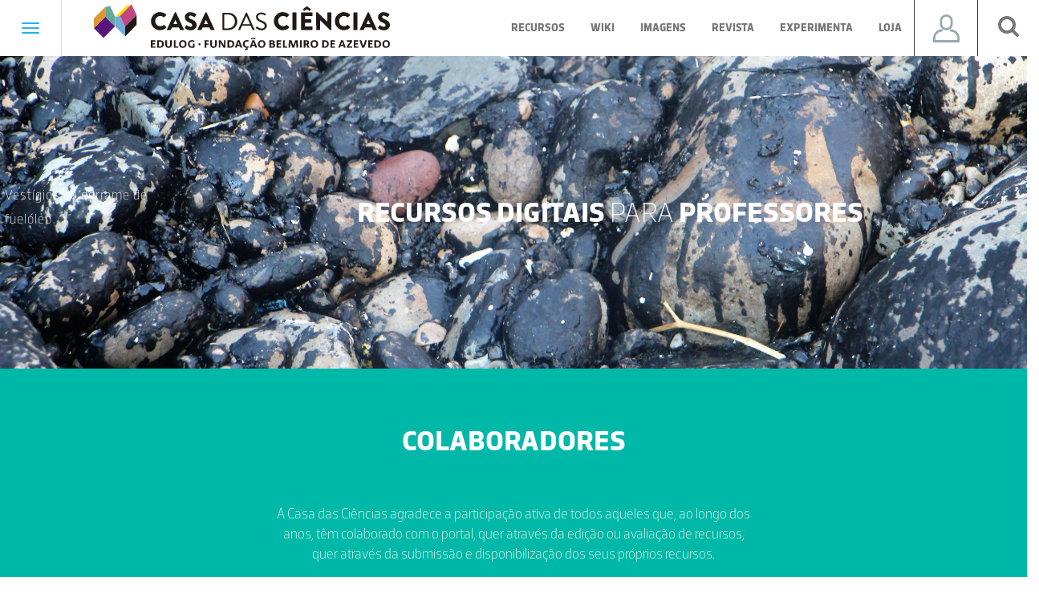

--- FILE ---
content_type: text/html; charset=UTF-8
request_url: https://www.casadasciencias.org/colaboradores?ano=2011&page=8
body_size: 147439
content:
<!DOCTYPE html>
<html lang="pt">
    <head>
        <meta charset="UTF-8">
        <meta http-equiv="X-UA-Compatible" content="IE=edge">
        <meta name="viewport" content="width=device-width, initial-scale=1">
        <!-- The above 3 meta tags *must* come first in the head; any other head content must come *after* these tags -->
        <title>Casa das Ciências - Colaboradores</title>

        <!-- Bootstrap -->
        <link href="https://www.casadasciencias.org/themes/casa-das-ciencias/assets/css/bootstrap.min.css" rel="stylesheet">
        <!-- Date Picker -->
        <link rel="stylesheet" href="https://www.casadasciencias.org/themes/casa-das-ciencias/assets/css/bootstrap-datepicker3.min.css"/>
        <link rel="stylesheet" href="https://www.casadasciencias.org/themes/casa-das-ciencias/assets/css/style.css"/>
        <link rel="stylesheet" href="https://cdnjs.cloudflare.com/ajax/libs/font-awesome/4.7.0/css/font-awesome.min.css">
<!--        <link type="text/css" rel="stylesheet" href="https://www.casadasciencias.org/themes/casa-das-ciencias/assets/css/materialize.min.css"  media="screen,projection"/>-->
        <!-- Owl Carousel -->
        <link rel="stylesheet" type="text/css" href="https://www.casadasciencias.org/themes/casa-das-ciencias/assets/css/owl.carousel.min.css">
        <link rel="stylesheet" type="text/css" href="https://www.casadasciencias.org/themes/casa-das-ciencias/assets/css/owl.theme.default.min.css">
        <!-- FAVICON -->
        <link rel="apple-touch-icon" sizes="57x57" href="https://www.casadasciencias.org/themes/casa-das-ciencias/assets/favicon/apple-icon-57x57.png">
        <link rel="apple-touch-icon" sizes="60x60" href="https://www.casadasciencias.org/themes/casa-das-ciencias/assets/favicon/apple-icon-60x60.png">
        <link rel="apple-touch-icon" sizes="72x72" href="https://www.casadasciencias.org/themes/casa-das-ciencias/assets/favicon/apple-icon-72x72.png">
        <link rel="apple-touch-icon" sizes="76x76" href="https://www.casadasciencias.org/themes/casa-das-ciencias/assets/favicon/apple-icon-76x76.png">
        <link rel="apple-touch-icon" sizes="114x114" href="https://www.casadasciencias.org/themes/casa-das-ciencias/assets/favicon/apple-icon-114x114.png">
        <link rel="apple-touch-icon" sizes="120x120" href="https://www.casadasciencias.org/themes/casa-das-ciencias/assets/favicon/apple-icon-120x120.png">
        <link rel="apple-touch-icon" sizes="144x144" href="https://www.casadasciencias.org/themes/casa-das-ciencias/assets/favicon/apple-icon-144x144.png">
        <link rel="apple-touch-icon" sizes="152x152" href="https://www.casadasciencias.org/themes/casa-das-ciencias/assets/favicon/apple-icon-152x152.png">
        <link rel="apple-touch-icon" sizes="180x180" href="https://www.casadasciencias.org/themes/casa-das-ciencias/assets/favicon/apple-icon-180x180.png">
        <link rel="icon" type="image/png" sizes="192x192"  href="https://www.casadasciencias.org/themes/casa-das-ciencias/assets/favicon/android-icon-192x192.png">
        <link rel="icon" type="image/png" sizes="32x32" href="https://www.casadasciencias.org/themes/casa-das-ciencias/assets/favicon/favicon-32x32.png">
        <link rel="icon" type="image/png" sizes="96x96" href="https://www.casadasciencias.org/themes/casa-das-ciencias/assets/favicon/favicon-96x96.png">
        <link rel="icon" type="image/png" sizes="16x16" href="https://www.casadasciencias.org/themes/casa-das-ciencias/assets/favicon/favicon-16x16.png">
        <link rel="manifest" href="https://www.casadasciencias.org/themes/casa-das-ciencias/assets/favicon/manifest.json">
        <meta name="msapplication-TileColor" content="#ffffff">
        <meta name="msapplication-TileImage" content="https://www.casadasciencias.org/themes/casa-das-ciencias/assets/favicon/ms-icon-144x144.png">
        <meta name="theme-color" content="#ffffff">
				<script src="https://cdn.onesignal.com/sdks/OneSignalSDK.js" defer></script>
				<script>
				  window.OneSignal = window.OneSignal || [];
				  OneSignal.push(function() {
				    OneSignal.init({
				      appId: "d6e05384-99b7-4d5c-b6c0-40d030915e25",
				    });
				  });
				</script>
        <!-- SCRIPT PARA BANCO IMAGENS -->

        <link rel="stylesheet" type="text/css" href="https://www.casadasciencias.org/themes/casa-das-ciencias/assets/css/slick.css">

            </head>
    <body>

    <style>
    .navbar-template {
        padding: 40px 15px;
    }

</style>
<div class="navbar navbar-default " role="navigation">
    <div class="navbar-header">
        <button type="button" class="navbar-toggle" data-toggle="collapse" data-target=".navbar-collapse">
                <span class="sr-only">Toggle navigation</span>
                <span class="icon-bar"></span>
                <span class="icon-bar"></span>
                <span class="icon-bar"></span>
            </button>
        <ul class="nav navbar-nav navbar-nav-line-header">
            <a href="https://www.casadasciencias.org">
                <img class="logo_casa_header" src="https://www.casadasciencias.org/themes/casa-das-ciencias/assets/images/logos/header_footer/logo-casa-das-ciencias.svg">
            </a>
            <li class="  menus_header menu_recursos dropdown mega-dropdown">
                <a href="https://www.casadasciencias.org/recursos-educativos" class="dropdown-toggle a_recursos_header">Recursos
                    <b class="caret"></b>
                </a>
            </li>
            <li class="menus_header menu_recursos dropdown mega-dropdown">
                <a href="http://wikiciencias.casadasciencias.org/" target="_blank" class="dropdown-toggle a_recursos_header">Wiki
                    <b class="caret"></b>
                </a>
            </li>
            <li class="  menus_header menu_imagens dropdown mega-dropdown">
                <a href="https://www.casadasciencias.org/banco-imagens" class="dropdown-toggle a_imagens_header">Imagens
                    <b class="caret"></b>
                </a>
            </li>
            <li class="  menus_header menu_revista dropdown mega-dropdown">
                <a href="http://rce.casadasciencias.org/rceapp/" target="_blank" class="dropdown-toggle a_revista_header">Revista
                    <b class="caret"></b>
                </a>
            </li>
            <li class="menus_header menu_recursos dropdown mega-dropdown">
                <a href="https://experimentaciencia.casadasciencias.org/" target="_blank" class="dropdown-toggle a_recursos_header">Experimenta
                    <b class="caret"></b>
                </a>
            </li>
            <li class="menus_header menu_recursos dropdown mega-dropdown">
                <a href="https://casadasciencias.nloja.com/" target="_blank" class="dropdown-toggle a_recursos_header">Loja
                    <b class="caret"></b>
                </a>
            </li>            
        </ul>
        <div id="user_btn_header">
            <ul class="nav navbar-nav navbar-right" id="navbar_user_header">
                <li class="dropdown">
                    <a class="dropdown-toggle a_icon_user_header " data-toggle="dropdown" style="display: flex; align-items: center; justify-content: center;">
                                                    <span class="icon_user"> </span>
                                            </a>
                    <ul class="dropdown-menu dropdown-lr ul_user_header" role="menu">
                        <div class="col-lg-12">
                                                            <div class="col-md-12 box_login_header">
    <form class="form_input_login_user"
          data-request="onSignin"
          data-request-complete="$('#loginModal').on('hidden.bs.modal', function (){ location.reload(); }).modal('show')">
        <!--
				<div class="row">
                	<input type="text" name="login" id="userSigninLogin" class="validate" placeholder="Nome de utilizador">
				</div>
-->
        <div class="form-group">
            <input placeholder="Username" type="text" name="login" id="userSigninLogin" class="formulario_submeter_recurso_titulo formulario_casa" />
<!--            <label class="control-label" for="input">Nome utilizador</label><i class="bar"></i>-->
        </div>
        <!--
				<div class="row">
					<input type="password" name="password" id="userSigninPassword" class="validate" placeholder="Palavra-passe">
				</div>
-->
        <div class="form-group">
            <input placeholder="Password"  type="password" name="password" id="userSigninPassword" class="formulario_submeter_recurso_titulo formulario_casa" />
<!--            <label class="control-label" for="input">Password</label><i class="bar"></i>-->
            <a href="https://www.casadasciencias.org/recuperar-palavra-passe" class="orange a_recuperar_pass_header">Recuperar password</a>
        </div>

        <div class="text-center">
            <input type="submit" class="btn-submit btn_login_header" value="Login">
        </div>
    </form>
</div>
<div class="col-md-12 box_part_registar_user_header">
    <p class="text_registro_user_header">Registe-se já na Casa das Ciências e descarregue gratuitamente milhares de recursos educativos.</p>
    <a href="https://www.casadasciencias.org/registo" class="btn btn_registar_header">Registar</a>
</div>                                                    </div>
                    </ul>
                </li>
            </ul>
        </div>
        <div id="search_btn_header">
            <ul class="nav navbar-nav navbar-right">
                <li class="s-icon">
                    <a id="addClass"><i class="fa fa-search" aria-hidden="true"></i></a>
                </li>
            </ul>
        </div>
        <div id="qnimate" class="off">
            <div id="search" class="open">
                <button data-widget="remove" id="removeClass" class="close" type="button">×</button>
                <form autocomplete="off" class="box_search_drop_down_popup btn-danger-header-desktop" data-request="onPesquisaTopo">
                    <input type="text" name="chave" placeholder="Procurar" id="term">
                    <select id="filtro_pesquisa_topo_desktop" name="filtro_pesquisa_topo" class="btn-danger-header">
                            <option value="recursos">Recursos Digitais</option>
                            <option value="wikiciencias">Wikiciências</option>
                            <option value="imagens">Banco de Imagens</option>
                        </select>
                    <button class="btn btn-lg btn-search-popup" type="submit"><i class="fa fa-search fa-search-header" aria-hidden="true"></i></button>
                    <select id="filtro_pesquisa_topo_mobile" name="filtro_pesquisa_topo"  class="btn-danger-header btn-danger-header-mobile">
                            <option value="recursos">Recursos Digitais</option>
                            <option value="wikiciencias">Wikiciências</option>
                            <option value="imagens">Banco de Imagens</option>
                        </select>
                </form>
                                    <form autocomplete="off" class="box_search_drop_down_popup btn-danger-header-mobile" data-request="onPesquisaTopo">
                        <input type="text" name="chave" placeholder="Procurar" id="term">
                        <button class="btn btn-lg btn-search-popup" type="submit"><i class="fa fa-search fa-search-header" aria-hidden="true"></i></button>
                        <select name="filtro_pesquisa_topo" class="btn-danger-header ">
                                <option value="recursos">Recursos Digitais</option>
                                <option value="wikiciencias">Wikiciências</option>
                                <option value="imagens">Banco de Imagens</option>

                            </select>
                    </form>
                                                            </div>
        </div>

    </div>
    <div class="collapse navbar-collapse menu_hamburger_opened padding-0">
        <ul class="nav navbar-nav navbar-nav-hamburger-first-part navbar-nav-hamburger">
            <li><a href="https://www.casadasciencias.org/recursos-educativos">Recursos Educativos</a></li>
                        <li><a href="http://wikiciencias.casadasciencias.org/" target="_blank">Wikiciências</a></li>
            <li><a href="https://www.casadasciencias.org/banco-imagens">Banco de imagens</a></li>
                        <li><a href="http://rce.casadasciencias.org/rceapp/" target="_blank">Revista de ciência elementar</a></li>
                        <li><a href="https://experimentaciencia.casadasciencias.org/" target="_blank">ExperimentaCiências</a></li>
            <li><a href="https://casadasciencias.nloja.com/" target="_blank">Loja</a></li>
            <li><a href="https://www.casadasciencias.org/default#partilhe_documentos">Submissão</a></li>
        </ul>
        <div class="col-xs-12 pesquisa_geral_mobile padding-0">
            <button type="button" class="btn btn-info btn_pesquisa_mobile_header_recursos" data-toggle="collapse" data-target="#pesquisa_mobile_header_recursos">Pesquisa</button>
            <div id="pesquisa_mobile_header_recursos" class="collapse">
                <div id="search">
                    <form autocomplete="off" class="box_search_drop_down_popup" data-request="onPesquisaTopo">
                        <input type="text" name="chave" placeholder="Procurar" id="term">

                        <button class="btn btn-lg btn-search-popup" type="submit"><i class="fa fa-search fa-search-header" aria-hidden="true"></i></button>
                        <select name="filtro_pesquisa_topo" class="btn-danger-header">
                            <option value="recursos">Recursos Digitais</option>
                            <option value="wikiciencias">Wikiciências</option>
                            <option value="imagens">Banco de Imagens</option>
                        </select>
                    </form>
                </div>
            </div>

        </div>
        <ul class="col-xs-12 nav navbar-nav navbar-nav-hamburger-midle-part navbar-nav-hamburger">
            <li><a href="https://www.casadasciencias.org/artigo/arquivo">Arquivo</a></li>
            <li><a href="https://www.casadasciencias.org/colaboradores">Colaboradores</a></li>
            <li><a href="https://www.casadasciencias.org/explica">A Casa das Ciências explica</a></li>
            <li><a href="https://www.casadasciencias.org/artigo/seminario-regular-sobre-filosofia-e-historia-das-ciencias">Seminário - Filosofia e História das Ciências</a></li>
            <li><a href="https://www.casadasciencias.org/artigo/podcasts-casa-das-ciencias">Podcast's Casa das Ciências</a></li>
            <li><a href="https://www.casadasciencias.org/parcerias?pagina_parcerias=1&pagina_portal_amigos=1">Parcerias</a></li>
        </ul>
        <ul class="col-xs-12 nav navbar-nav navbar-nav-hamburger-midle-part navbar-nav-hamburger">
            <li><a href="https://www.casadasciencias.org/sugestoes">Sugestões</a></li>
            <li><a href="https://www.casadasciencias.org/artigo/encontros">Encontros</a></li>
          <li><a href="https://www.casadasciencias.org/artigo/conferencias">Conferências</a></li>            
            <li><a href="https://www.casadasciencias.org/premios?tipo=recurso&ano=2027">Prémios</a></li>
          </ul>
        <ul class="col-xs-12 nav navbar-nav navbar-nav-hamburger-last-part navbar-nav-hamburger">
            <li><a href="#box_newsletter">Newsletter</a></li>
            <li><a href="https://www.casadasciencias.org/organizacao">Organização</a></li>
            <li><a href="https://www.casadasciencias.org/contactos">Contactos</a></li>
        </ul>
        <ul class="col-xs-12 nav navbar-nav navbar-nav-hamburger-social-part navbar-nav-hamburger">
            <a href="https://www.facebook.com/casa.das.ciencias.org/" target="_blank">
                <i class="fa fa-facebook" aria-hidden="true"></i>
            </a>
            <a href="https://twitter.com/casa_cienciasPT" target="_blank">
                <i class="fa fa-twitter" aria-hidden="true"></i>
            </a>
            <a href="https://www.instagram.com/casadasciencias/" target="_blank">
                <i class="fa fa-instagram" aria-hidden="true"></i>
            </a>
            <a href="https://www.youtube.com/user/casadasciencias" target="_blank">
                <i class="fa fa-youtube-play" aria-hidden="true"></i>
            </a>
                        <a href="https://open.spotify.com/show/5HesUTaPcMUOZjNMR5XIyC" target="_blank">
                <i class="fa fa-spotify" aria-hidden="true"></i>
            </a>
        </ul>
    </div>
    <!--/.nav-collapse -->
</div>

<!--  Script para gerir os forms em desktop e mobile  -->

        <div class="container-fluid">
<a href="https://www.casadasciencias.org/imagem/8898" target="_blank">
    <div class="row">
        <div class="col-md-12 padding-0 box_img_banner"><font color="#FFFFFF"><p class="info_saber_mais">Vestígios de derrame de fuelóleo</p></font>
           <p class="bem_vindo_text_banner">Bem-vindo à</p>
            <img class="bem_vindo_img_banner" src="https://www.casadasciencias.org/themes/casa-das-ciencias/assets/images/home/logo-casaciencias-branco-vert.svg">
                        <p class="box_titulo_banner">Recursos Digitais <span>para</span> Professores</p>
                    </div>
    </div>
    </a>
</div>

<!--<link rel="stylesheet" href="cc/popup/popup-style.min.css">
<script src="cc/popup/popup.min.js"></script>--><div class="container-fluid">
    <div class="row green_box_registo box_mais_info_colaboradores">
        <div class="col-md-12 padding-0">
            <h1 class="text_uppercase titulo_registo">Colaboradores</h1>
            <p class="mais_info_colaboradores">
				A Casa das Ciências agradece a participação ativa de todos aqueles que, ao longo dos anos, têm colaborado com o portal, quer através da edição ou avaliação de recursos, quer através da submissão e disponibilização dos seus próprios recursos.
            </p>
        </div>
    </div>
</div><style>
        .container_colaboradores .colaboradores_button {
            left: 50%;
            transform: translateX(-50%);
        }
    
        .container_colaboradores #colaborador_ano {
            text-decoration: underline;
            font-weight: 100;
        }
    
        .container_colaboradores .escolha_colaborador,
        .container_colaboradores .btn_ano_colaborador {
            display: inline-block;
            color: #fff;
            font-weight: 600;
            text-transform: uppercase;
            font-size: 28px;
        }
    
        @media (max-width: 768px) {
            .container_colaboradores .escolha_colaborador,
            .container_colaboradores .btn_ano_colaborador {
                display: block;
                font-size: 24px;
                position: relative;
                margin-left: auto !important;
                margin-right: auto !important;
                text-align: center !important;
            }
    
        }
    
        .container_colaboradores .btn_ano_colaborador {
            margin-left: 25px;
            margin-bottom: 15px;
            background-color: #00B7A6;
            border: 0;
            width: 110px;
            text-align: left;
        }
    
        .container_colaboradores .dropdown-menu {
            max-width: 100%;
            width: 100%;
        }
    
        .container_colaboradores .dropdown-menu a {
            display: block;
            text-align: center;
            color: #00B7A6;
            font-weight: 600;
            font-size: 26px;
        }
    
        .lista_colaborador_linha {
            display: flex;
            align-items: center;
            justify-content: center;
        }
    
        @media (max-width: 650px) {
            .lista_colaborador_linha {
                flex-direction: column;
                text-align: center;
            }
    
        }
    
        .lista_colaborador_linha img {
            max-width: 100%;
            max-height: 80px;
        }
    
        .lista_colaborador_linha p,
        .lista_colaborador_linha h4 {
            font-weight: 600;
            margin: 0;
        }
    
        @media (max-width: 650px) {
            .lista_colaborador_linha p,
            .lista_colaborador_linha h4 {
                padding-top: 10px;
            }
    
        }
    
        .container_colaboradores.colaborador_bc {
            background-color: #00B7A6;
        }
    
        .btn_ano_colaborador::before {
            position: absolute;
            right: 26px;
            top: 50%;
            box-sizing: border-box;
            height: 13px;
            width: 13px;
            border-style: solid;
            border-color: white;
            border-width: 0px 2px 2px 0px;
            transform: rotate(45deg) translateY(-150%);
            transition: border-width 150ms ease-in-out;
            display: inline-block;
            content: '';
        }
    
        .btn_ano_colaborador:hover::before {
            border-bottom-width: 4px;
            border-right-width: 4px;
        }
    
    
    
        .btn_ano_colaborador:active:focus,
        .btn_ano_colaborador:hover {
            color: #fff;
            background-color: #01ab9b;
            border: none;
        }
    </style>
    <div class="container-fluid container_colaboradores colaborador_bc">
        <div class="row">
            <!-- Nav tabs -->
            <div class="btn-group colaboradores_button" style="position: relative; z-index: 1;">
    
                <div class="dropdown" id="colaborador_select_ano">
                    <h2 class="escolha_colaborador">Escolha Lista Colaboradores</h2>
                    <button class="btn_ano_colaborador btn btn-default" data-toggle="dropdown">
                        <span id="colaborador_ano">2011</span>
                        <span class="caret"></span>
                    </button>
                    <ul class="dropdown-menu">
                                                    <a class="dropdown-item " href="https://www.casadasciencias.org/colaboradores?ano=2025" > 2025</a>
                                                    <a class="dropdown-item " href="https://www.casadasciencias.org/colaboradores?ano=2024" > 2024</a>
                                                    <a class="dropdown-item " href="https://www.casadasciencias.org/colaboradores?ano=2023" > 2023</a>
                                                    <a class="dropdown-item " href="https://www.casadasciencias.org/colaboradores?ano=2022" > 2022</a>
                                                    <a class="dropdown-item " href="https://www.casadasciencias.org/colaboradores?ano=2021" > 2021</a>
                                                    <a class="dropdown-item " href="https://www.casadasciencias.org/colaboradores?ano=2020" > 2020</a>
                                                    <a class="dropdown-item " href="https://www.casadasciencias.org/colaboradores?ano=2019" > 2019</a>
                                                    <a class="dropdown-item " href="https://www.casadasciencias.org/colaboradores?ano=2018" > 2018</a>
                                                    <a class="dropdown-item " href="https://www.casadasciencias.org/colaboradores?ano=2017" > 2017</a>
                                                    <a class="dropdown-item " href="https://www.casadasciencias.org/colaboradores?ano=2016" > 2016</a>
                                                    <a class="dropdown-item " href="https://www.casadasciencias.org/colaboradores?ano=2015" > 2015</a>
                                                    <a class="dropdown-item " href="https://www.casadasciencias.org/colaboradores?ano=2014" > 2014</a>
                                                    <a class="dropdown-item " href="https://www.casadasciencias.org/colaboradores?ano=2013" > 2013</a>
                                                    <a class="dropdown-item " href="https://www.casadasciencias.org/colaboradores?ano=2012" > 2012</a>
                                                    <a class="dropdown-item " href="https://www.casadasciencias.org/colaboradores?ano=2011" > 2011</a>
                                                    <a class="dropdown-item " href="https://www.casadasciencias.org/colaboradores?ano=2010" > 2010</a>
                                                    <a class="dropdown-item " href="https://www.casadasciencias.org/colaboradores?ano=2009" > 2009</a>
                                                    <a class="dropdown-item " href="https://www.casadasciencias.org/colaboradores?ano=2008" > 2008</a>
                                            </ul>
                </div>
            </div>
        </div>
    </div>
    
    <div class="container container_colaboradores">
    
        <!-- Tab panes -->
        <div class="tab-content">
                            <!-- <div role="tabpanel" class="tab-pane active" id="2025"> -->
                <div role="tabpanel" class="tab-pane active" id="partial_colaboradores">
                    	<h2 class="lista_titulo">Lista Colaboradores 2011</h2>


			<ul class="list-group">
			<li class="list-group-item">
				<div class="row lista_colaborador_linha">
					<div class="col-md-2 col-sm-2 col-xs-12">
						<img src="" alt="">
					</div>
					<div class="col-md-5 col-sm-5 col-xs-12 box_colaborador">
						<h4>Cláudia Maria Diegues Araújo</h4>
					</div>
					<div class="col-md-5 col-sm-5 col-xs-12 box_colaborador">
						<p>E. B. 2,3 de Briteiros, Braga</p>
					</div>
				</div>

			</li>
		</ul>
			<ul class="list-group">
			<li class="list-group-item">
				<div class="row lista_colaborador_linha">
					<div class="col-md-2 col-sm-2 col-xs-12">
						<img src="" alt="">
					</div>
					<div class="col-md-5 col-sm-5 col-xs-12 box_colaborador">
						<h4>Cornélia Garrido Sousa Castro</h4>
					</div>
					<div class="col-md-5 col-sm-5 col-xs-12 box_colaborador">
						<p>E.S. de São Pedro da Cova, Gondomar</p>
					</div>
				</div>

			</li>
		</ul>
			<ul class="list-group">
			<li class="list-group-item">
				<div class="row lista_colaborador_linha">
					<div class="col-md-2 col-sm-2 col-xs-12">
						<img src="" alt="">
					</div>
					<div class="col-md-5 col-sm-5 col-xs-12 box_colaborador">
						<h4>Cristina Cândido</h4>
					</div>
					<div class="col-md-5 col-sm-5 col-xs-12 box_colaborador">
						<p>E. B. dos 2º e 3º ciclos de D António da Costa (Sede), Almada</p>
					</div>
				</div>

			</li>
		</ul>
			<ul class="list-group">
			<li class="list-group-item">
				<div class="row lista_colaborador_linha">
					<div class="col-md-2 col-sm-2 col-xs-12">
						<img src="" alt="">
					</div>
					<div class="col-md-5 col-sm-5 col-xs-12 box_colaborador">
						<h4>Davide Parreira Martins</h4>
					</div>
					<div class="col-md-5 col-sm-5 col-xs-12 box_colaborador">
						<p>E. B. dos 2 e 3 Ciclos de Rio Caldo, Braga</p>
					</div>
				</div>

			</li>
		</ul>
			<ul class="list-group">
			<li class="list-group-item">
				<div class="row lista_colaborador_linha">
					<div class="col-md-2 col-sm-2 col-xs-12">
						<img src="" alt="">
					</div>
					<div class="col-md-5 col-sm-5 col-xs-12 box_colaborador">
						<h4>Décio Ruivo Martins</h4>
					</div>
					<div class="col-md-5 col-sm-5 col-xs-12 box_colaborador">
						<p>U. C.</p>
					</div>
				</div>

			</li>
		</ul>
			<ul class="list-group">
			<li class="list-group-item">
				<div class="row lista_colaborador_linha">
					<div class="col-md-2 col-sm-2 col-xs-12">
						<img src="" alt="">
					</div>
					<div class="col-md-5 col-sm-5 col-xs-12 box_colaborador">
						<h4>Diana Barbosa</h4>
					</div>
					<div class="col-md-5 col-sm-5 col-xs-12 box_colaborador">
						<p>F. C. U. P.</p>
					</div>
				</div>

			</li>
		</ul>
	
	<div class="pagination_categoria" style="padding-right: 25px;">
	   <ul class="pagination">
        
                    <li><a href="https://www.casadasciencias.org/colaboradores?ano=2011&amp;page=7" rel="prev">&laquo;</a></li>
        
        
                    
            
            
                                                                        <li><a href="https://www.casadasciencias.org/colaboradores?ano=2011&amp;page=1">1</a></li>
                                                                                <li><a href="https://www.casadasciencias.org/colaboradores?ano=2011&amp;page=2">2</a></li>
                                                                    
                            <li class="disabled"><span>...</span></li>
            
            
                                
            
            
                                                                        <li><a href="https://www.casadasciencias.org/colaboradores?ano=2011&amp;page=5">5</a></li>
                                                                                <li><a href="https://www.casadasciencias.org/colaboradores?ano=2011&amp;page=6">6</a></li>
                                                                                <li><a href="https://www.casadasciencias.org/colaboradores?ano=2011&amp;page=7">7</a></li>
                                                                                <li class="active"><span>8</span></li>
                                                                                <li><a href="https://www.casadasciencias.org/colaboradores?ano=2011&amp;page=9">9</a></li>
                                                                                <li><a href="https://www.casadasciencias.org/colaboradores?ano=2011&amp;page=10">10</a></li>
                                                                                <li><a href="https://www.casadasciencias.org/colaboradores?ano=2011&amp;page=11">11</a></li>
                                                                    
                            <li class="disabled"><span>...</span></li>
            
            
                                
            
            
                                                                        <li><a href="https://www.casadasciencias.org/colaboradores?ano=2011&amp;page=29">29</a></li>
                                                                                <li><a href="https://www.casadasciencias.org/colaboradores?ano=2011&amp;page=30">30</a></li>
                                                        
        
                    <li><a href="https://www.casadasciencias.org/colaboradores?ano=2011&amp;page=9" rel="next">&raquo;</a></li>
            </ul>

	</div>
                </div>
                            <!-- <div role="tabpanel" class="tab-pane " id="2024"> -->
                <div role="tabpanel" class="tab-pane " id="partial_colaboradores">
                    	<h2 class="lista_titulo">Lista Colaboradores 2011</h2>


			<ul class="list-group">
			<li class="list-group-item">
				<div class="row lista_colaborador_linha">
					<div class="col-md-2 col-sm-2 col-xs-12">
						<img src="" alt="">
					</div>
					<div class="col-md-5 col-sm-5 col-xs-12 box_colaborador">
						<h4>Cláudia Maria Diegues Araújo</h4>
					</div>
					<div class="col-md-5 col-sm-5 col-xs-12 box_colaborador">
						<p>E. B. 2,3 de Briteiros, Braga</p>
					</div>
				</div>

			</li>
		</ul>
			<ul class="list-group">
			<li class="list-group-item">
				<div class="row lista_colaborador_linha">
					<div class="col-md-2 col-sm-2 col-xs-12">
						<img src="" alt="">
					</div>
					<div class="col-md-5 col-sm-5 col-xs-12 box_colaborador">
						<h4>Cornélia Garrido Sousa Castro</h4>
					</div>
					<div class="col-md-5 col-sm-5 col-xs-12 box_colaborador">
						<p>E.S. de São Pedro da Cova, Gondomar</p>
					</div>
				</div>

			</li>
		</ul>
			<ul class="list-group">
			<li class="list-group-item">
				<div class="row lista_colaborador_linha">
					<div class="col-md-2 col-sm-2 col-xs-12">
						<img src="" alt="">
					</div>
					<div class="col-md-5 col-sm-5 col-xs-12 box_colaborador">
						<h4>Cristina Cândido</h4>
					</div>
					<div class="col-md-5 col-sm-5 col-xs-12 box_colaborador">
						<p>E. B. dos 2º e 3º ciclos de D António da Costa (Sede), Almada</p>
					</div>
				</div>

			</li>
		</ul>
			<ul class="list-group">
			<li class="list-group-item">
				<div class="row lista_colaborador_linha">
					<div class="col-md-2 col-sm-2 col-xs-12">
						<img src="" alt="">
					</div>
					<div class="col-md-5 col-sm-5 col-xs-12 box_colaborador">
						<h4>Davide Parreira Martins</h4>
					</div>
					<div class="col-md-5 col-sm-5 col-xs-12 box_colaborador">
						<p>E. B. dos 2 e 3 Ciclos de Rio Caldo, Braga</p>
					</div>
				</div>

			</li>
		</ul>
			<ul class="list-group">
			<li class="list-group-item">
				<div class="row lista_colaborador_linha">
					<div class="col-md-2 col-sm-2 col-xs-12">
						<img src="" alt="">
					</div>
					<div class="col-md-5 col-sm-5 col-xs-12 box_colaborador">
						<h4>Décio Ruivo Martins</h4>
					</div>
					<div class="col-md-5 col-sm-5 col-xs-12 box_colaborador">
						<p>U. C.</p>
					</div>
				</div>

			</li>
		</ul>
			<ul class="list-group">
			<li class="list-group-item">
				<div class="row lista_colaborador_linha">
					<div class="col-md-2 col-sm-2 col-xs-12">
						<img src="" alt="">
					</div>
					<div class="col-md-5 col-sm-5 col-xs-12 box_colaborador">
						<h4>Diana Barbosa</h4>
					</div>
					<div class="col-md-5 col-sm-5 col-xs-12 box_colaborador">
						<p>F. C. U. P.</p>
					</div>
				</div>

			</li>
		</ul>
	
	<div class="pagination_categoria" style="padding-right: 25px;">
	   <ul class="pagination">
        
                    <li><a href="https://www.casadasciencias.org/colaboradores?ano=2011&amp;page=7" rel="prev">&laquo;</a></li>
        
        
                    
            
            
                                                                        <li><a href="https://www.casadasciencias.org/colaboradores?ano=2011&amp;page=1">1</a></li>
                                                                                <li><a href="https://www.casadasciencias.org/colaboradores?ano=2011&amp;page=2">2</a></li>
                                                                    
                            <li class="disabled"><span>...</span></li>
            
            
                                
            
            
                                                                        <li><a href="https://www.casadasciencias.org/colaboradores?ano=2011&amp;page=5">5</a></li>
                                                                                <li><a href="https://www.casadasciencias.org/colaboradores?ano=2011&amp;page=6">6</a></li>
                                                                                <li><a href="https://www.casadasciencias.org/colaboradores?ano=2011&amp;page=7">7</a></li>
                                                                                <li class="active"><span>8</span></li>
                                                                                <li><a href="https://www.casadasciencias.org/colaboradores?ano=2011&amp;page=9">9</a></li>
                                                                                <li><a href="https://www.casadasciencias.org/colaboradores?ano=2011&amp;page=10">10</a></li>
                                                                                <li><a href="https://www.casadasciencias.org/colaboradores?ano=2011&amp;page=11">11</a></li>
                                                                    
                            <li class="disabled"><span>...</span></li>
            
            
                                
            
            
                                                                        <li><a href="https://www.casadasciencias.org/colaboradores?ano=2011&amp;page=29">29</a></li>
                                                                                <li><a href="https://www.casadasciencias.org/colaboradores?ano=2011&amp;page=30">30</a></li>
                                                        
        
                    <li><a href="https://www.casadasciencias.org/colaboradores?ano=2011&amp;page=9" rel="next">&raquo;</a></li>
            </ul>

	</div>
                </div>
                            <!-- <div role="tabpanel" class="tab-pane " id="2023"> -->
                <div role="tabpanel" class="tab-pane " id="partial_colaboradores">
                    	<h2 class="lista_titulo">Lista Colaboradores 2011</h2>


			<ul class="list-group">
			<li class="list-group-item">
				<div class="row lista_colaborador_linha">
					<div class="col-md-2 col-sm-2 col-xs-12">
						<img src="" alt="">
					</div>
					<div class="col-md-5 col-sm-5 col-xs-12 box_colaborador">
						<h4>Cláudia Maria Diegues Araújo</h4>
					</div>
					<div class="col-md-5 col-sm-5 col-xs-12 box_colaborador">
						<p>E. B. 2,3 de Briteiros, Braga</p>
					</div>
				</div>

			</li>
		</ul>
			<ul class="list-group">
			<li class="list-group-item">
				<div class="row lista_colaborador_linha">
					<div class="col-md-2 col-sm-2 col-xs-12">
						<img src="" alt="">
					</div>
					<div class="col-md-5 col-sm-5 col-xs-12 box_colaborador">
						<h4>Cornélia Garrido Sousa Castro</h4>
					</div>
					<div class="col-md-5 col-sm-5 col-xs-12 box_colaborador">
						<p>E.S. de São Pedro da Cova, Gondomar</p>
					</div>
				</div>

			</li>
		</ul>
			<ul class="list-group">
			<li class="list-group-item">
				<div class="row lista_colaborador_linha">
					<div class="col-md-2 col-sm-2 col-xs-12">
						<img src="" alt="">
					</div>
					<div class="col-md-5 col-sm-5 col-xs-12 box_colaborador">
						<h4>Cristina Cândido</h4>
					</div>
					<div class="col-md-5 col-sm-5 col-xs-12 box_colaborador">
						<p>E. B. dos 2º e 3º ciclos de D António da Costa (Sede), Almada</p>
					</div>
				</div>

			</li>
		</ul>
			<ul class="list-group">
			<li class="list-group-item">
				<div class="row lista_colaborador_linha">
					<div class="col-md-2 col-sm-2 col-xs-12">
						<img src="" alt="">
					</div>
					<div class="col-md-5 col-sm-5 col-xs-12 box_colaborador">
						<h4>Davide Parreira Martins</h4>
					</div>
					<div class="col-md-5 col-sm-5 col-xs-12 box_colaborador">
						<p>E. B. dos 2 e 3 Ciclos de Rio Caldo, Braga</p>
					</div>
				</div>

			</li>
		</ul>
			<ul class="list-group">
			<li class="list-group-item">
				<div class="row lista_colaborador_linha">
					<div class="col-md-2 col-sm-2 col-xs-12">
						<img src="" alt="">
					</div>
					<div class="col-md-5 col-sm-5 col-xs-12 box_colaborador">
						<h4>Décio Ruivo Martins</h4>
					</div>
					<div class="col-md-5 col-sm-5 col-xs-12 box_colaborador">
						<p>U. C.</p>
					</div>
				</div>

			</li>
		</ul>
			<ul class="list-group">
			<li class="list-group-item">
				<div class="row lista_colaborador_linha">
					<div class="col-md-2 col-sm-2 col-xs-12">
						<img src="" alt="">
					</div>
					<div class="col-md-5 col-sm-5 col-xs-12 box_colaborador">
						<h4>Diana Barbosa</h4>
					</div>
					<div class="col-md-5 col-sm-5 col-xs-12 box_colaborador">
						<p>F. C. U. P.</p>
					</div>
				</div>

			</li>
		</ul>
	
	<div class="pagination_categoria" style="padding-right: 25px;">
	   <ul class="pagination">
        
                    <li><a href="https://www.casadasciencias.org/colaboradores?ano=2011&amp;page=7" rel="prev">&laquo;</a></li>
        
        
                    
            
            
                                                                        <li><a href="https://www.casadasciencias.org/colaboradores?ano=2011&amp;page=1">1</a></li>
                                                                                <li><a href="https://www.casadasciencias.org/colaboradores?ano=2011&amp;page=2">2</a></li>
                                                                    
                            <li class="disabled"><span>...</span></li>
            
            
                                
            
            
                                                                        <li><a href="https://www.casadasciencias.org/colaboradores?ano=2011&amp;page=5">5</a></li>
                                                                                <li><a href="https://www.casadasciencias.org/colaboradores?ano=2011&amp;page=6">6</a></li>
                                                                                <li><a href="https://www.casadasciencias.org/colaboradores?ano=2011&amp;page=7">7</a></li>
                                                                                <li class="active"><span>8</span></li>
                                                                                <li><a href="https://www.casadasciencias.org/colaboradores?ano=2011&amp;page=9">9</a></li>
                                                                                <li><a href="https://www.casadasciencias.org/colaboradores?ano=2011&amp;page=10">10</a></li>
                                                                                <li><a href="https://www.casadasciencias.org/colaboradores?ano=2011&amp;page=11">11</a></li>
                                                                    
                            <li class="disabled"><span>...</span></li>
            
            
                                
            
            
                                                                        <li><a href="https://www.casadasciencias.org/colaboradores?ano=2011&amp;page=29">29</a></li>
                                                                                <li><a href="https://www.casadasciencias.org/colaboradores?ano=2011&amp;page=30">30</a></li>
                                                        
        
                    <li><a href="https://www.casadasciencias.org/colaboradores?ano=2011&amp;page=9" rel="next">&raquo;</a></li>
            </ul>

	</div>
                </div>
                            <!-- <div role="tabpanel" class="tab-pane " id="2022"> -->
                <div role="tabpanel" class="tab-pane " id="partial_colaboradores">
                    	<h2 class="lista_titulo">Lista Colaboradores 2011</h2>


			<ul class="list-group">
			<li class="list-group-item">
				<div class="row lista_colaborador_linha">
					<div class="col-md-2 col-sm-2 col-xs-12">
						<img src="" alt="">
					</div>
					<div class="col-md-5 col-sm-5 col-xs-12 box_colaborador">
						<h4>Cláudia Maria Diegues Araújo</h4>
					</div>
					<div class="col-md-5 col-sm-5 col-xs-12 box_colaborador">
						<p>E. B. 2,3 de Briteiros, Braga</p>
					</div>
				</div>

			</li>
		</ul>
			<ul class="list-group">
			<li class="list-group-item">
				<div class="row lista_colaborador_linha">
					<div class="col-md-2 col-sm-2 col-xs-12">
						<img src="" alt="">
					</div>
					<div class="col-md-5 col-sm-5 col-xs-12 box_colaborador">
						<h4>Cornélia Garrido Sousa Castro</h4>
					</div>
					<div class="col-md-5 col-sm-5 col-xs-12 box_colaborador">
						<p>E.S. de São Pedro da Cova, Gondomar</p>
					</div>
				</div>

			</li>
		</ul>
			<ul class="list-group">
			<li class="list-group-item">
				<div class="row lista_colaborador_linha">
					<div class="col-md-2 col-sm-2 col-xs-12">
						<img src="" alt="">
					</div>
					<div class="col-md-5 col-sm-5 col-xs-12 box_colaborador">
						<h4>Cristina Cândido</h4>
					</div>
					<div class="col-md-5 col-sm-5 col-xs-12 box_colaborador">
						<p>E. B. dos 2º e 3º ciclos de D António da Costa (Sede), Almada</p>
					</div>
				</div>

			</li>
		</ul>
			<ul class="list-group">
			<li class="list-group-item">
				<div class="row lista_colaborador_linha">
					<div class="col-md-2 col-sm-2 col-xs-12">
						<img src="" alt="">
					</div>
					<div class="col-md-5 col-sm-5 col-xs-12 box_colaborador">
						<h4>Davide Parreira Martins</h4>
					</div>
					<div class="col-md-5 col-sm-5 col-xs-12 box_colaborador">
						<p>E. B. dos 2 e 3 Ciclos de Rio Caldo, Braga</p>
					</div>
				</div>

			</li>
		</ul>
			<ul class="list-group">
			<li class="list-group-item">
				<div class="row lista_colaborador_linha">
					<div class="col-md-2 col-sm-2 col-xs-12">
						<img src="" alt="">
					</div>
					<div class="col-md-5 col-sm-5 col-xs-12 box_colaborador">
						<h4>Décio Ruivo Martins</h4>
					</div>
					<div class="col-md-5 col-sm-5 col-xs-12 box_colaborador">
						<p>U. C.</p>
					</div>
				</div>

			</li>
		</ul>
			<ul class="list-group">
			<li class="list-group-item">
				<div class="row lista_colaborador_linha">
					<div class="col-md-2 col-sm-2 col-xs-12">
						<img src="" alt="">
					</div>
					<div class="col-md-5 col-sm-5 col-xs-12 box_colaborador">
						<h4>Diana Barbosa</h4>
					</div>
					<div class="col-md-5 col-sm-5 col-xs-12 box_colaborador">
						<p>F. C. U. P.</p>
					</div>
				</div>

			</li>
		</ul>
	
	<div class="pagination_categoria" style="padding-right: 25px;">
	   <ul class="pagination">
        
                    <li><a href="https://www.casadasciencias.org/colaboradores?ano=2011&amp;page=7" rel="prev">&laquo;</a></li>
        
        
                    
            
            
                                                                        <li><a href="https://www.casadasciencias.org/colaboradores?ano=2011&amp;page=1">1</a></li>
                                                                                <li><a href="https://www.casadasciencias.org/colaboradores?ano=2011&amp;page=2">2</a></li>
                                                                    
                            <li class="disabled"><span>...</span></li>
            
            
                                
            
            
                                                                        <li><a href="https://www.casadasciencias.org/colaboradores?ano=2011&amp;page=5">5</a></li>
                                                                                <li><a href="https://www.casadasciencias.org/colaboradores?ano=2011&amp;page=6">6</a></li>
                                                                                <li><a href="https://www.casadasciencias.org/colaboradores?ano=2011&amp;page=7">7</a></li>
                                                                                <li class="active"><span>8</span></li>
                                                                                <li><a href="https://www.casadasciencias.org/colaboradores?ano=2011&amp;page=9">9</a></li>
                                                                                <li><a href="https://www.casadasciencias.org/colaboradores?ano=2011&amp;page=10">10</a></li>
                                                                                <li><a href="https://www.casadasciencias.org/colaboradores?ano=2011&amp;page=11">11</a></li>
                                                                    
                            <li class="disabled"><span>...</span></li>
            
            
                                
            
            
                                                                        <li><a href="https://www.casadasciencias.org/colaboradores?ano=2011&amp;page=29">29</a></li>
                                                                                <li><a href="https://www.casadasciencias.org/colaboradores?ano=2011&amp;page=30">30</a></li>
                                                        
        
                    <li><a href="https://www.casadasciencias.org/colaboradores?ano=2011&amp;page=9" rel="next">&raquo;</a></li>
            </ul>

	</div>
                </div>
                            <!-- <div role="tabpanel" class="tab-pane " id="2021"> -->
                <div role="tabpanel" class="tab-pane " id="partial_colaboradores">
                    	<h2 class="lista_titulo">Lista Colaboradores 2011</h2>


			<ul class="list-group">
			<li class="list-group-item">
				<div class="row lista_colaborador_linha">
					<div class="col-md-2 col-sm-2 col-xs-12">
						<img src="" alt="">
					</div>
					<div class="col-md-5 col-sm-5 col-xs-12 box_colaborador">
						<h4>Cláudia Maria Diegues Araújo</h4>
					</div>
					<div class="col-md-5 col-sm-5 col-xs-12 box_colaborador">
						<p>E. B. 2,3 de Briteiros, Braga</p>
					</div>
				</div>

			</li>
		</ul>
			<ul class="list-group">
			<li class="list-group-item">
				<div class="row lista_colaborador_linha">
					<div class="col-md-2 col-sm-2 col-xs-12">
						<img src="" alt="">
					</div>
					<div class="col-md-5 col-sm-5 col-xs-12 box_colaborador">
						<h4>Cornélia Garrido Sousa Castro</h4>
					</div>
					<div class="col-md-5 col-sm-5 col-xs-12 box_colaborador">
						<p>E.S. de São Pedro da Cova, Gondomar</p>
					</div>
				</div>

			</li>
		</ul>
			<ul class="list-group">
			<li class="list-group-item">
				<div class="row lista_colaborador_linha">
					<div class="col-md-2 col-sm-2 col-xs-12">
						<img src="" alt="">
					</div>
					<div class="col-md-5 col-sm-5 col-xs-12 box_colaborador">
						<h4>Cristina Cândido</h4>
					</div>
					<div class="col-md-5 col-sm-5 col-xs-12 box_colaborador">
						<p>E. B. dos 2º e 3º ciclos de D António da Costa (Sede), Almada</p>
					</div>
				</div>

			</li>
		</ul>
			<ul class="list-group">
			<li class="list-group-item">
				<div class="row lista_colaborador_linha">
					<div class="col-md-2 col-sm-2 col-xs-12">
						<img src="" alt="">
					</div>
					<div class="col-md-5 col-sm-5 col-xs-12 box_colaborador">
						<h4>Davide Parreira Martins</h4>
					</div>
					<div class="col-md-5 col-sm-5 col-xs-12 box_colaborador">
						<p>E. B. dos 2 e 3 Ciclos de Rio Caldo, Braga</p>
					</div>
				</div>

			</li>
		</ul>
			<ul class="list-group">
			<li class="list-group-item">
				<div class="row lista_colaborador_linha">
					<div class="col-md-2 col-sm-2 col-xs-12">
						<img src="" alt="">
					</div>
					<div class="col-md-5 col-sm-5 col-xs-12 box_colaborador">
						<h4>Décio Ruivo Martins</h4>
					</div>
					<div class="col-md-5 col-sm-5 col-xs-12 box_colaborador">
						<p>U. C.</p>
					</div>
				</div>

			</li>
		</ul>
			<ul class="list-group">
			<li class="list-group-item">
				<div class="row lista_colaborador_linha">
					<div class="col-md-2 col-sm-2 col-xs-12">
						<img src="" alt="">
					</div>
					<div class="col-md-5 col-sm-5 col-xs-12 box_colaborador">
						<h4>Diana Barbosa</h4>
					</div>
					<div class="col-md-5 col-sm-5 col-xs-12 box_colaborador">
						<p>F. C. U. P.</p>
					</div>
				</div>

			</li>
		</ul>
	
	<div class="pagination_categoria" style="padding-right: 25px;">
	   <ul class="pagination">
        
                    <li><a href="https://www.casadasciencias.org/colaboradores?ano=2011&amp;page=7" rel="prev">&laquo;</a></li>
        
        
                    
            
            
                                                                        <li><a href="https://www.casadasciencias.org/colaboradores?ano=2011&amp;page=1">1</a></li>
                                                                                <li><a href="https://www.casadasciencias.org/colaboradores?ano=2011&amp;page=2">2</a></li>
                                                                    
                            <li class="disabled"><span>...</span></li>
            
            
                                
            
            
                                                                        <li><a href="https://www.casadasciencias.org/colaboradores?ano=2011&amp;page=5">5</a></li>
                                                                                <li><a href="https://www.casadasciencias.org/colaboradores?ano=2011&amp;page=6">6</a></li>
                                                                                <li><a href="https://www.casadasciencias.org/colaboradores?ano=2011&amp;page=7">7</a></li>
                                                                                <li class="active"><span>8</span></li>
                                                                                <li><a href="https://www.casadasciencias.org/colaboradores?ano=2011&amp;page=9">9</a></li>
                                                                                <li><a href="https://www.casadasciencias.org/colaboradores?ano=2011&amp;page=10">10</a></li>
                                                                                <li><a href="https://www.casadasciencias.org/colaboradores?ano=2011&amp;page=11">11</a></li>
                                                                    
                            <li class="disabled"><span>...</span></li>
            
            
                                
            
            
                                                                        <li><a href="https://www.casadasciencias.org/colaboradores?ano=2011&amp;page=29">29</a></li>
                                                                                <li><a href="https://www.casadasciencias.org/colaboradores?ano=2011&amp;page=30">30</a></li>
                                                        
        
                    <li><a href="https://www.casadasciencias.org/colaboradores?ano=2011&amp;page=9" rel="next">&raquo;</a></li>
            </ul>

	</div>
                </div>
                            <!-- <div role="tabpanel" class="tab-pane " id="2020"> -->
                <div role="tabpanel" class="tab-pane " id="partial_colaboradores">
                    	<h2 class="lista_titulo">Lista Colaboradores 2011</h2>


			<ul class="list-group">
			<li class="list-group-item">
				<div class="row lista_colaborador_linha">
					<div class="col-md-2 col-sm-2 col-xs-12">
						<img src="" alt="">
					</div>
					<div class="col-md-5 col-sm-5 col-xs-12 box_colaborador">
						<h4>Cláudia Maria Diegues Araújo</h4>
					</div>
					<div class="col-md-5 col-sm-5 col-xs-12 box_colaborador">
						<p>E. B. 2,3 de Briteiros, Braga</p>
					</div>
				</div>

			</li>
		</ul>
			<ul class="list-group">
			<li class="list-group-item">
				<div class="row lista_colaborador_linha">
					<div class="col-md-2 col-sm-2 col-xs-12">
						<img src="" alt="">
					</div>
					<div class="col-md-5 col-sm-5 col-xs-12 box_colaborador">
						<h4>Cornélia Garrido Sousa Castro</h4>
					</div>
					<div class="col-md-5 col-sm-5 col-xs-12 box_colaborador">
						<p>E.S. de São Pedro da Cova, Gondomar</p>
					</div>
				</div>

			</li>
		</ul>
			<ul class="list-group">
			<li class="list-group-item">
				<div class="row lista_colaborador_linha">
					<div class="col-md-2 col-sm-2 col-xs-12">
						<img src="" alt="">
					</div>
					<div class="col-md-5 col-sm-5 col-xs-12 box_colaborador">
						<h4>Cristina Cândido</h4>
					</div>
					<div class="col-md-5 col-sm-5 col-xs-12 box_colaborador">
						<p>E. B. dos 2º e 3º ciclos de D António da Costa (Sede), Almada</p>
					</div>
				</div>

			</li>
		</ul>
			<ul class="list-group">
			<li class="list-group-item">
				<div class="row lista_colaborador_linha">
					<div class="col-md-2 col-sm-2 col-xs-12">
						<img src="" alt="">
					</div>
					<div class="col-md-5 col-sm-5 col-xs-12 box_colaborador">
						<h4>Davide Parreira Martins</h4>
					</div>
					<div class="col-md-5 col-sm-5 col-xs-12 box_colaborador">
						<p>E. B. dos 2 e 3 Ciclos de Rio Caldo, Braga</p>
					</div>
				</div>

			</li>
		</ul>
			<ul class="list-group">
			<li class="list-group-item">
				<div class="row lista_colaborador_linha">
					<div class="col-md-2 col-sm-2 col-xs-12">
						<img src="" alt="">
					</div>
					<div class="col-md-5 col-sm-5 col-xs-12 box_colaborador">
						<h4>Décio Ruivo Martins</h4>
					</div>
					<div class="col-md-5 col-sm-5 col-xs-12 box_colaborador">
						<p>U. C.</p>
					</div>
				</div>

			</li>
		</ul>
			<ul class="list-group">
			<li class="list-group-item">
				<div class="row lista_colaborador_linha">
					<div class="col-md-2 col-sm-2 col-xs-12">
						<img src="" alt="">
					</div>
					<div class="col-md-5 col-sm-5 col-xs-12 box_colaborador">
						<h4>Diana Barbosa</h4>
					</div>
					<div class="col-md-5 col-sm-5 col-xs-12 box_colaborador">
						<p>F. C. U. P.</p>
					</div>
				</div>

			</li>
		</ul>
	
	<div class="pagination_categoria" style="padding-right: 25px;">
	   <ul class="pagination">
        
                    <li><a href="https://www.casadasciencias.org/colaboradores?ano=2011&amp;page=7" rel="prev">&laquo;</a></li>
        
        
                    
            
            
                                                                        <li><a href="https://www.casadasciencias.org/colaboradores?ano=2011&amp;page=1">1</a></li>
                                                                                <li><a href="https://www.casadasciencias.org/colaboradores?ano=2011&amp;page=2">2</a></li>
                                                                    
                            <li class="disabled"><span>...</span></li>
            
            
                                
            
            
                                                                        <li><a href="https://www.casadasciencias.org/colaboradores?ano=2011&amp;page=5">5</a></li>
                                                                                <li><a href="https://www.casadasciencias.org/colaboradores?ano=2011&amp;page=6">6</a></li>
                                                                                <li><a href="https://www.casadasciencias.org/colaboradores?ano=2011&amp;page=7">7</a></li>
                                                                                <li class="active"><span>8</span></li>
                                                                                <li><a href="https://www.casadasciencias.org/colaboradores?ano=2011&amp;page=9">9</a></li>
                                                                                <li><a href="https://www.casadasciencias.org/colaboradores?ano=2011&amp;page=10">10</a></li>
                                                                                <li><a href="https://www.casadasciencias.org/colaboradores?ano=2011&amp;page=11">11</a></li>
                                                                    
                            <li class="disabled"><span>...</span></li>
            
            
                                
            
            
                                                                        <li><a href="https://www.casadasciencias.org/colaboradores?ano=2011&amp;page=29">29</a></li>
                                                                                <li><a href="https://www.casadasciencias.org/colaboradores?ano=2011&amp;page=30">30</a></li>
                                                        
        
                    <li><a href="https://www.casadasciencias.org/colaboradores?ano=2011&amp;page=9" rel="next">&raquo;</a></li>
            </ul>

	</div>
                </div>
                            <!-- <div role="tabpanel" class="tab-pane " id="2019"> -->
                <div role="tabpanel" class="tab-pane " id="partial_colaboradores">
                    	<h2 class="lista_titulo">Lista Colaboradores 2011</h2>


			<ul class="list-group">
			<li class="list-group-item">
				<div class="row lista_colaborador_linha">
					<div class="col-md-2 col-sm-2 col-xs-12">
						<img src="" alt="">
					</div>
					<div class="col-md-5 col-sm-5 col-xs-12 box_colaborador">
						<h4>Cláudia Maria Diegues Araújo</h4>
					</div>
					<div class="col-md-5 col-sm-5 col-xs-12 box_colaborador">
						<p>E. B. 2,3 de Briteiros, Braga</p>
					</div>
				</div>

			</li>
		</ul>
			<ul class="list-group">
			<li class="list-group-item">
				<div class="row lista_colaborador_linha">
					<div class="col-md-2 col-sm-2 col-xs-12">
						<img src="" alt="">
					</div>
					<div class="col-md-5 col-sm-5 col-xs-12 box_colaborador">
						<h4>Cornélia Garrido Sousa Castro</h4>
					</div>
					<div class="col-md-5 col-sm-5 col-xs-12 box_colaborador">
						<p>E.S. de São Pedro da Cova, Gondomar</p>
					</div>
				</div>

			</li>
		</ul>
			<ul class="list-group">
			<li class="list-group-item">
				<div class="row lista_colaborador_linha">
					<div class="col-md-2 col-sm-2 col-xs-12">
						<img src="" alt="">
					</div>
					<div class="col-md-5 col-sm-5 col-xs-12 box_colaborador">
						<h4>Cristina Cândido</h4>
					</div>
					<div class="col-md-5 col-sm-5 col-xs-12 box_colaborador">
						<p>E. B. dos 2º e 3º ciclos de D António da Costa (Sede), Almada</p>
					</div>
				</div>

			</li>
		</ul>
			<ul class="list-group">
			<li class="list-group-item">
				<div class="row lista_colaborador_linha">
					<div class="col-md-2 col-sm-2 col-xs-12">
						<img src="" alt="">
					</div>
					<div class="col-md-5 col-sm-5 col-xs-12 box_colaborador">
						<h4>Davide Parreira Martins</h4>
					</div>
					<div class="col-md-5 col-sm-5 col-xs-12 box_colaborador">
						<p>E. B. dos 2 e 3 Ciclos de Rio Caldo, Braga</p>
					</div>
				</div>

			</li>
		</ul>
			<ul class="list-group">
			<li class="list-group-item">
				<div class="row lista_colaborador_linha">
					<div class="col-md-2 col-sm-2 col-xs-12">
						<img src="" alt="">
					</div>
					<div class="col-md-5 col-sm-5 col-xs-12 box_colaborador">
						<h4>Décio Ruivo Martins</h4>
					</div>
					<div class="col-md-5 col-sm-5 col-xs-12 box_colaborador">
						<p>U. C.</p>
					</div>
				</div>

			</li>
		</ul>
			<ul class="list-group">
			<li class="list-group-item">
				<div class="row lista_colaborador_linha">
					<div class="col-md-2 col-sm-2 col-xs-12">
						<img src="" alt="">
					</div>
					<div class="col-md-5 col-sm-5 col-xs-12 box_colaborador">
						<h4>Diana Barbosa</h4>
					</div>
					<div class="col-md-5 col-sm-5 col-xs-12 box_colaborador">
						<p>F. C. U. P.</p>
					</div>
				</div>

			</li>
		</ul>
	
	<div class="pagination_categoria" style="padding-right: 25px;">
	   <ul class="pagination">
        
                    <li><a href="https://www.casadasciencias.org/colaboradores?ano=2011&amp;page=7" rel="prev">&laquo;</a></li>
        
        
                    
            
            
                                                                        <li><a href="https://www.casadasciencias.org/colaboradores?ano=2011&amp;page=1">1</a></li>
                                                                                <li><a href="https://www.casadasciencias.org/colaboradores?ano=2011&amp;page=2">2</a></li>
                                                                    
                            <li class="disabled"><span>...</span></li>
            
            
                                
            
            
                                                                        <li><a href="https://www.casadasciencias.org/colaboradores?ano=2011&amp;page=5">5</a></li>
                                                                                <li><a href="https://www.casadasciencias.org/colaboradores?ano=2011&amp;page=6">6</a></li>
                                                                                <li><a href="https://www.casadasciencias.org/colaboradores?ano=2011&amp;page=7">7</a></li>
                                                                                <li class="active"><span>8</span></li>
                                                                                <li><a href="https://www.casadasciencias.org/colaboradores?ano=2011&amp;page=9">9</a></li>
                                                                                <li><a href="https://www.casadasciencias.org/colaboradores?ano=2011&amp;page=10">10</a></li>
                                                                                <li><a href="https://www.casadasciencias.org/colaboradores?ano=2011&amp;page=11">11</a></li>
                                                                    
                            <li class="disabled"><span>...</span></li>
            
            
                                
            
            
                                                                        <li><a href="https://www.casadasciencias.org/colaboradores?ano=2011&amp;page=29">29</a></li>
                                                                                <li><a href="https://www.casadasciencias.org/colaboradores?ano=2011&amp;page=30">30</a></li>
                                                        
        
                    <li><a href="https://www.casadasciencias.org/colaboradores?ano=2011&amp;page=9" rel="next">&raquo;</a></li>
            </ul>

	</div>
                </div>
                            <!-- <div role="tabpanel" class="tab-pane " id="2018"> -->
                <div role="tabpanel" class="tab-pane " id="partial_colaboradores">
                    	<h2 class="lista_titulo">Lista Colaboradores 2011</h2>


			<ul class="list-group">
			<li class="list-group-item">
				<div class="row lista_colaborador_linha">
					<div class="col-md-2 col-sm-2 col-xs-12">
						<img src="" alt="">
					</div>
					<div class="col-md-5 col-sm-5 col-xs-12 box_colaborador">
						<h4>Cláudia Maria Diegues Araújo</h4>
					</div>
					<div class="col-md-5 col-sm-5 col-xs-12 box_colaborador">
						<p>E. B. 2,3 de Briteiros, Braga</p>
					</div>
				</div>

			</li>
		</ul>
			<ul class="list-group">
			<li class="list-group-item">
				<div class="row lista_colaborador_linha">
					<div class="col-md-2 col-sm-2 col-xs-12">
						<img src="" alt="">
					</div>
					<div class="col-md-5 col-sm-5 col-xs-12 box_colaborador">
						<h4>Cornélia Garrido Sousa Castro</h4>
					</div>
					<div class="col-md-5 col-sm-5 col-xs-12 box_colaborador">
						<p>E.S. de São Pedro da Cova, Gondomar</p>
					</div>
				</div>

			</li>
		</ul>
			<ul class="list-group">
			<li class="list-group-item">
				<div class="row lista_colaborador_linha">
					<div class="col-md-2 col-sm-2 col-xs-12">
						<img src="" alt="">
					</div>
					<div class="col-md-5 col-sm-5 col-xs-12 box_colaborador">
						<h4>Cristina Cândido</h4>
					</div>
					<div class="col-md-5 col-sm-5 col-xs-12 box_colaborador">
						<p>E. B. dos 2º e 3º ciclos de D António da Costa (Sede), Almada</p>
					</div>
				</div>

			</li>
		</ul>
			<ul class="list-group">
			<li class="list-group-item">
				<div class="row lista_colaborador_linha">
					<div class="col-md-2 col-sm-2 col-xs-12">
						<img src="" alt="">
					</div>
					<div class="col-md-5 col-sm-5 col-xs-12 box_colaborador">
						<h4>Davide Parreira Martins</h4>
					</div>
					<div class="col-md-5 col-sm-5 col-xs-12 box_colaborador">
						<p>E. B. dos 2 e 3 Ciclos de Rio Caldo, Braga</p>
					</div>
				</div>

			</li>
		</ul>
			<ul class="list-group">
			<li class="list-group-item">
				<div class="row lista_colaborador_linha">
					<div class="col-md-2 col-sm-2 col-xs-12">
						<img src="" alt="">
					</div>
					<div class="col-md-5 col-sm-5 col-xs-12 box_colaborador">
						<h4>Décio Ruivo Martins</h4>
					</div>
					<div class="col-md-5 col-sm-5 col-xs-12 box_colaborador">
						<p>U. C.</p>
					</div>
				</div>

			</li>
		</ul>
			<ul class="list-group">
			<li class="list-group-item">
				<div class="row lista_colaborador_linha">
					<div class="col-md-2 col-sm-2 col-xs-12">
						<img src="" alt="">
					</div>
					<div class="col-md-5 col-sm-5 col-xs-12 box_colaborador">
						<h4>Diana Barbosa</h4>
					</div>
					<div class="col-md-5 col-sm-5 col-xs-12 box_colaborador">
						<p>F. C. U. P.</p>
					</div>
				</div>

			</li>
		</ul>
	
	<div class="pagination_categoria" style="padding-right: 25px;">
	   <ul class="pagination">
        
                    <li><a href="https://www.casadasciencias.org/colaboradores?ano=2011&amp;page=7" rel="prev">&laquo;</a></li>
        
        
                    
            
            
                                                                        <li><a href="https://www.casadasciencias.org/colaboradores?ano=2011&amp;page=1">1</a></li>
                                                                                <li><a href="https://www.casadasciencias.org/colaboradores?ano=2011&amp;page=2">2</a></li>
                                                                    
                            <li class="disabled"><span>...</span></li>
            
            
                                
            
            
                                                                        <li><a href="https://www.casadasciencias.org/colaboradores?ano=2011&amp;page=5">5</a></li>
                                                                                <li><a href="https://www.casadasciencias.org/colaboradores?ano=2011&amp;page=6">6</a></li>
                                                                                <li><a href="https://www.casadasciencias.org/colaboradores?ano=2011&amp;page=7">7</a></li>
                                                                                <li class="active"><span>8</span></li>
                                                                                <li><a href="https://www.casadasciencias.org/colaboradores?ano=2011&amp;page=9">9</a></li>
                                                                                <li><a href="https://www.casadasciencias.org/colaboradores?ano=2011&amp;page=10">10</a></li>
                                                                                <li><a href="https://www.casadasciencias.org/colaboradores?ano=2011&amp;page=11">11</a></li>
                                                                    
                            <li class="disabled"><span>...</span></li>
            
            
                                
            
            
                                                                        <li><a href="https://www.casadasciencias.org/colaboradores?ano=2011&amp;page=29">29</a></li>
                                                                                <li><a href="https://www.casadasciencias.org/colaboradores?ano=2011&amp;page=30">30</a></li>
                                                        
        
                    <li><a href="https://www.casadasciencias.org/colaboradores?ano=2011&amp;page=9" rel="next">&raquo;</a></li>
            </ul>

	</div>
                </div>
                            <!-- <div role="tabpanel" class="tab-pane " id="2017"> -->
                <div role="tabpanel" class="tab-pane " id="partial_colaboradores">
                    	<h2 class="lista_titulo">Lista Colaboradores 2011</h2>


			<ul class="list-group">
			<li class="list-group-item">
				<div class="row lista_colaborador_linha">
					<div class="col-md-2 col-sm-2 col-xs-12">
						<img src="" alt="">
					</div>
					<div class="col-md-5 col-sm-5 col-xs-12 box_colaborador">
						<h4>Cláudia Maria Diegues Araújo</h4>
					</div>
					<div class="col-md-5 col-sm-5 col-xs-12 box_colaborador">
						<p>E. B. 2,3 de Briteiros, Braga</p>
					</div>
				</div>

			</li>
		</ul>
			<ul class="list-group">
			<li class="list-group-item">
				<div class="row lista_colaborador_linha">
					<div class="col-md-2 col-sm-2 col-xs-12">
						<img src="" alt="">
					</div>
					<div class="col-md-5 col-sm-5 col-xs-12 box_colaborador">
						<h4>Cornélia Garrido Sousa Castro</h4>
					</div>
					<div class="col-md-5 col-sm-5 col-xs-12 box_colaborador">
						<p>E.S. de São Pedro da Cova, Gondomar</p>
					</div>
				</div>

			</li>
		</ul>
			<ul class="list-group">
			<li class="list-group-item">
				<div class="row lista_colaborador_linha">
					<div class="col-md-2 col-sm-2 col-xs-12">
						<img src="" alt="">
					</div>
					<div class="col-md-5 col-sm-5 col-xs-12 box_colaborador">
						<h4>Cristina Cândido</h4>
					</div>
					<div class="col-md-5 col-sm-5 col-xs-12 box_colaborador">
						<p>E. B. dos 2º e 3º ciclos de D António da Costa (Sede), Almada</p>
					</div>
				</div>

			</li>
		</ul>
			<ul class="list-group">
			<li class="list-group-item">
				<div class="row lista_colaborador_linha">
					<div class="col-md-2 col-sm-2 col-xs-12">
						<img src="" alt="">
					</div>
					<div class="col-md-5 col-sm-5 col-xs-12 box_colaborador">
						<h4>Davide Parreira Martins</h4>
					</div>
					<div class="col-md-5 col-sm-5 col-xs-12 box_colaborador">
						<p>E. B. dos 2 e 3 Ciclos de Rio Caldo, Braga</p>
					</div>
				</div>

			</li>
		</ul>
			<ul class="list-group">
			<li class="list-group-item">
				<div class="row lista_colaborador_linha">
					<div class="col-md-2 col-sm-2 col-xs-12">
						<img src="" alt="">
					</div>
					<div class="col-md-5 col-sm-5 col-xs-12 box_colaborador">
						<h4>Décio Ruivo Martins</h4>
					</div>
					<div class="col-md-5 col-sm-5 col-xs-12 box_colaborador">
						<p>U. C.</p>
					</div>
				</div>

			</li>
		</ul>
			<ul class="list-group">
			<li class="list-group-item">
				<div class="row lista_colaborador_linha">
					<div class="col-md-2 col-sm-2 col-xs-12">
						<img src="" alt="">
					</div>
					<div class="col-md-5 col-sm-5 col-xs-12 box_colaborador">
						<h4>Diana Barbosa</h4>
					</div>
					<div class="col-md-5 col-sm-5 col-xs-12 box_colaborador">
						<p>F. C. U. P.</p>
					</div>
				</div>

			</li>
		</ul>
	
	<div class="pagination_categoria" style="padding-right: 25px;">
	   <ul class="pagination">
        
                    <li><a href="https://www.casadasciencias.org/colaboradores?ano=2011&amp;page=7" rel="prev">&laquo;</a></li>
        
        
                    
            
            
                                                                        <li><a href="https://www.casadasciencias.org/colaboradores?ano=2011&amp;page=1">1</a></li>
                                                                                <li><a href="https://www.casadasciencias.org/colaboradores?ano=2011&amp;page=2">2</a></li>
                                                                    
                            <li class="disabled"><span>...</span></li>
            
            
                                
            
            
                                                                        <li><a href="https://www.casadasciencias.org/colaboradores?ano=2011&amp;page=5">5</a></li>
                                                                                <li><a href="https://www.casadasciencias.org/colaboradores?ano=2011&amp;page=6">6</a></li>
                                                                                <li><a href="https://www.casadasciencias.org/colaboradores?ano=2011&amp;page=7">7</a></li>
                                                                                <li class="active"><span>8</span></li>
                                                                                <li><a href="https://www.casadasciencias.org/colaboradores?ano=2011&amp;page=9">9</a></li>
                                                                                <li><a href="https://www.casadasciencias.org/colaboradores?ano=2011&amp;page=10">10</a></li>
                                                                                <li><a href="https://www.casadasciencias.org/colaboradores?ano=2011&amp;page=11">11</a></li>
                                                                    
                            <li class="disabled"><span>...</span></li>
            
            
                                
            
            
                                                                        <li><a href="https://www.casadasciencias.org/colaboradores?ano=2011&amp;page=29">29</a></li>
                                                                                <li><a href="https://www.casadasciencias.org/colaboradores?ano=2011&amp;page=30">30</a></li>
                                                        
        
                    <li><a href="https://www.casadasciencias.org/colaboradores?ano=2011&amp;page=9" rel="next">&raquo;</a></li>
            </ul>

	</div>
                </div>
                            <!-- <div role="tabpanel" class="tab-pane " id="2016"> -->
                <div role="tabpanel" class="tab-pane " id="partial_colaboradores">
                    	<h2 class="lista_titulo">Lista Colaboradores 2011</h2>


			<ul class="list-group">
			<li class="list-group-item">
				<div class="row lista_colaborador_linha">
					<div class="col-md-2 col-sm-2 col-xs-12">
						<img src="" alt="">
					</div>
					<div class="col-md-5 col-sm-5 col-xs-12 box_colaborador">
						<h4>Cláudia Maria Diegues Araújo</h4>
					</div>
					<div class="col-md-5 col-sm-5 col-xs-12 box_colaborador">
						<p>E. B. 2,3 de Briteiros, Braga</p>
					</div>
				</div>

			</li>
		</ul>
			<ul class="list-group">
			<li class="list-group-item">
				<div class="row lista_colaborador_linha">
					<div class="col-md-2 col-sm-2 col-xs-12">
						<img src="" alt="">
					</div>
					<div class="col-md-5 col-sm-5 col-xs-12 box_colaborador">
						<h4>Cornélia Garrido Sousa Castro</h4>
					</div>
					<div class="col-md-5 col-sm-5 col-xs-12 box_colaborador">
						<p>E.S. de São Pedro da Cova, Gondomar</p>
					</div>
				</div>

			</li>
		</ul>
			<ul class="list-group">
			<li class="list-group-item">
				<div class="row lista_colaborador_linha">
					<div class="col-md-2 col-sm-2 col-xs-12">
						<img src="" alt="">
					</div>
					<div class="col-md-5 col-sm-5 col-xs-12 box_colaborador">
						<h4>Cristina Cândido</h4>
					</div>
					<div class="col-md-5 col-sm-5 col-xs-12 box_colaborador">
						<p>E. B. dos 2º e 3º ciclos de D António da Costa (Sede), Almada</p>
					</div>
				</div>

			</li>
		</ul>
			<ul class="list-group">
			<li class="list-group-item">
				<div class="row lista_colaborador_linha">
					<div class="col-md-2 col-sm-2 col-xs-12">
						<img src="" alt="">
					</div>
					<div class="col-md-5 col-sm-5 col-xs-12 box_colaborador">
						<h4>Davide Parreira Martins</h4>
					</div>
					<div class="col-md-5 col-sm-5 col-xs-12 box_colaborador">
						<p>E. B. dos 2 e 3 Ciclos de Rio Caldo, Braga</p>
					</div>
				</div>

			</li>
		</ul>
			<ul class="list-group">
			<li class="list-group-item">
				<div class="row lista_colaborador_linha">
					<div class="col-md-2 col-sm-2 col-xs-12">
						<img src="" alt="">
					</div>
					<div class="col-md-5 col-sm-5 col-xs-12 box_colaborador">
						<h4>Décio Ruivo Martins</h4>
					</div>
					<div class="col-md-5 col-sm-5 col-xs-12 box_colaborador">
						<p>U. C.</p>
					</div>
				</div>

			</li>
		</ul>
			<ul class="list-group">
			<li class="list-group-item">
				<div class="row lista_colaborador_linha">
					<div class="col-md-2 col-sm-2 col-xs-12">
						<img src="" alt="">
					</div>
					<div class="col-md-5 col-sm-5 col-xs-12 box_colaborador">
						<h4>Diana Barbosa</h4>
					</div>
					<div class="col-md-5 col-sm-5 col-xs-12 box_colaborador">
						<p>F. C. U. P.</p>
					</div>
				</div>

			</li>
		</ul>
	
	<div class="pagination_categoria" style="padding-right: 25px;">
	   <ul class="pagination">
        
                    <li><a href="https://www.casadasciencias.org/colaboradores?ano=2011&amp;page=7" rel="prev">&laquo;</a></li>
        
        
                    
            
            
                                                                        <li><a href="https://www.casadasciencias.org/colaboradores?ano=2011&amp;page=1">1</a></li>
                                                                                <li><a href="https://www.casadasciencias.org/colaboradores?ano=2011&amp;page=2">2</a></li>
                                                                    
                            <li class="disabled"><span>...</span></li>
            
            
                                
            
            
                                                                        <li><a href="https://www.casadasciencias.org/colaboradores?ano=2011&amp;page=5">5</a></li>
                                                                                <li><a href="https://www.casadasciencias.org/colaboradores?ano=2011&amp;page=6">6</a></li>
                                                                                <li><a href="https://www.casadasciencias.org/colaboradores?ano=2011&amp;page=7">7</a></li>
                                                                                <li class="active"><span>8</span></li>
                                                                                <li><a href="https://www.casadasciencias.org/colaboradores?ano=2011&amp;page=9">9</a></li>
                                                                                <li><a href="https://www.casadasciencias.org/colaboradores?ano=2011&amp;page=10">10</a></li>
                                                                                <li><a href="https://www.casadasciencias.org/colaboradores?ano=2011&amp;page=11">11</a></li>
                                                                    
                            <li class="disabled"><span>...</span></li>
            
            
                                
            
            
                                                                        <li><a href="https://www.casadasciencias.org/colaboradores?ano=2011&amp;page=29">29</a></li>
                                                                                <li><a href="https://www.casadasciencias.org/colaboradores?ano=2011&amp;page=30">30</a></li>
                                                        
        
                    <li><a href="https://www.casadasciencias.org/colaboradores?ano=2011&amp;page=9" rel="next">&raquo;</a></li>
            </ul>

	</div>
                </div>
                            <!-- <div role="tabpanel" class="tab-pane " id="2015"> -->
                <div role="tabpanel" class="tab-pane " id="partial_colaboradores">
                    	<h2 class="lista_titulo">Lista Colaboradores 2011</h2>


			<ul class="list-group">
			<li class="list-group-item">
				<div class="row lista_colaborador_linha">
					<div class="col-md-2 col-sm-2 col-xs-12">
						<img src="" alt="">
					</div>
					<div class="col-md-5 col-sm-5 col-xs-12 box_colaborador">
						<h4>Cláudia Maria Diegues Araújo</h4>
					</div>
					<div class="col-md-5 col-sm-5 col-xs-12 box_colaborador">
						<p>E. B. 2,3 de Briteiros, Braga</p>
					</div>
				</div>

			</li>
		</ul>
			<ul class="list-group">
			<li class="list-group-item">
				<div class="row lista_colaborador_linha">
					<div class="col-md-2 col-sm-2 col-xs-12">
						<img src="" alt="">
					</div>
					<div class="col-md-5 col-sm-5 col-xs-12 box_colaborador">
						<h4>Cornélia Garrido Sousa Castro</h4>
					</div>
					<div class="col-md-5 col-sm-5 col-xs-12 box_colaborador">
						<p>E.S. de São Pedro da Cova, Gondomar</p>
					</div>
				</div>

			</li>
		</ul>
			<ul class="list-group">
			<li class="list-group-item">
				<div class="row lista_colaborador_linha">
					<div class="col-md-2 col-sm-2 col-xs-12">
						<img src="" alt="">
					</div>
					<div class="col-md-5 col-sm-5 col-xs-12 box_colaborador">
						<h4>Cristina Cândido</h4>
					</div>
					<div class="col-md-5 col-sm-5 col-xs-12 box_colaborador">
						<p>E. B. dos 2º e 3º ciclos de D António da Costa (Sede), Almada</p>
					</div>
				</div>

			</li>
		</ul>
			<ul class="list-group">
			<li class="list-group-item">
				<div class="row lista_colaborador_linha">
					<div class="col-md-2 col-sm-2 col-xs-12">
						<img src="" alt="">
					</div>
					<div class="col-md-5 col-sm-5 col-xs-12 box_colaborador">
						<h4>Davide Parreira Martins</h4>
					</div>
					<div class="col-md-5 col-sm-5 col-xs-12 box_colaborador">
						<p>E. B. dos 2 e 3 Ciclos de Rio Caldo, Braga</p>
					</div>
				</div>

			</li>
		</ul>
			<ul class="list-group">
			<li class="list-group-item">
				<div class="row lista_colaborador_linha">
					<div class="col-md-2 col-sm-2 col-xs-12">
						<img src="" alt="">
					</div>
					<div class="col-md-5 col-sm-5 col-xs-12 box_colaborador">
						<h4>Décio Ruivo Martins</h4>
					</div>
					<div class="col-md-5 col-sm-5 col-xs-12 box_colaborador">
						<p>U. C.</p>
					</div>
				</div>

			</li>
		</ul>
			<ul class="list-group">
			<li class="list-group-item">
				<div class="row lista_colaborador_linha">
					<div class="col-md-2 col-sm-2 col-xs-12">
						<img src="" alt="">
					</div>
					<div class="col-md-5 col-sm-5 col-xs-12 box_colaborador">
						<h4>Diana Barbosa</h4>
					</div>
					<div class="col-md-5 col-sm-5 col-xs-12 box_colaborador">
						<p>F. C. U. P.</p>
					</div>
				</div>

			</li>
		</ul>
	
	<div class="pagination_categoria" style="padding-right: 25px;">
	   <ul class="pagination">
        
                    <li><a href="https://www.casadasciencias.org/colaboradores?ano=2011&amp;page=7" rel="prev">&laquo;</a></li>
        
        
                    
            
            
                                                                        <li><a href="https://www.casadasciencias.org/colaboradores?ano=2011&amp;page=1">1</a></li>
                                                                                <li><a href="https://www.casadasciencias.org/colaboradores?ano=2011&amp;page=2">2</a></li>
                                                                    
                            <li class="disabled"><span>...</span></li>
            
            
                                
            
            
                                                                        <li><a href="https://www.casadasciencias.org/colaboradores?ano=2011&amp;page=5">5</a></li>
                                                                                <li><a href="https://www.casadasciencias.org/colaboradores?ano=2011&amp;page=6">6</a></li>
                                                                                <li><a href="https://www.casadasciencias.org/colaboradores?ano=2011&amp;page=7">7</a></li>
                                                                                <li class="active"><span>8</span></li>
                                                                                <li><a href="https://www.casadasciencias.org/colaboradores?ano=2011&amp;page=9">9</a></li>
                                                                                <li><a href="https://www.casadasciencias.org/colaboradores?ano=2011&amp;page=10">10</a></li>
                                                                                <li><a href="https://www.casadasciencias.org/colaboradores?ano=2011&amp;page=11">11</a></li>
                                                                    
                            <li class="disabled"><span>...</span></li>
            
            
                                
            
            
                                                                        <li><a href="https://www.casadasciencias.org/colaboradores?ano=2011&amp;page=29">29</a></li>
                                                                                <li><a href="https://www.casadasciencias.org/colaboradores?ano=2011&amp;page=30">30</a></li>
                                                        
        
                    <li><a href="https://www.casadasciencias.org/colaboradores?ano=2011&amp;page=9" rel="next">&raquo;</a></li>
            </ul>

	</div>
                </div>
                            <!-- <div role="tabpanel" class="tab-pane " id="2014"> -->
                <div role="tabpanel" class="tab-pane " id="partial_colaboradores">
                    	<h2 class="lista_titulo">Lista Colaboradores 2011</h2>


			<ul class="list-group">
			<li class="list-group-item">
				<div class="row lista_colaborador_linha">
					<div class="col-md-2 col-sm-2 col-xs-12">
						<img src="" alt="">
					</div>
					<div class="col-md-5 col-sm-5 col-xs-12 box_colaborador">
						<h4>Cláudia Maria Diegues Araújo</h4>
					</div>
					<div class="col-md-5 col-sm-5 col-xs-12 box_colaborador">
						<p>E. B. 2,3 de Briteiros, Braga</p>
					</div>
				</div>

			</li>
		</ul>
			<ul class="list-group">
			<li class="list-group-item">
				<div class="row lista_colaborador_linha">
					<div class="col-md-2 col-sm-2 col-xs-12">
						<img src="" alt="">
					</div>
					<div class="col-md-5 col-sm-5 col-xs-12 box_colaborador">
						<h4>Cornélia Garrido Sousa Castro</h4>
					</div>
					<div class="col-md-5 col-sm-5 col-xs-12 box_colaborador">
						<p>E.S. de São Pedro da Cova, Gondomar</p>
					</div>
				</div>

			</li>
		</ul>
			<ul class="list-group">
			<li class="list-group-item">
				<div class="row lista_colaborador_linha">
					<div class="col-md-2 col-sm-2 col-xs-12">
						<img src="" alt="">
					</div>
					<div class="col-md-5 col-sm-5 col-xs-12 box_colaborador">
						<h4>Cristina Cândido</h4>
					</div>
					<div class="col-md-5 col-sm-5 col-xs-12 box_colaborador">
						<p>E. B. dos 2º e 3º ciclos de D António da Costa (Sede), Almada</p>
					</div>
				</div>

			</li>
		</ul>
			<ul class="list-group">
			<li class="list-group-item">
				<div class="row lista_colaborador_linha">
					<div class="col-md-2 col-sm-2 col-xs-12">
						<img src="" alt="">
					</div>
					<div class="col-md-5 col-sm-5 col-xs-12 box_colaborador">
						<h4>Davide Parreira Martins</h4>
					</div>
					<div class="col-md-5 col-sm-5 col-xs-12 box_colaborador">
						<p>E. B. dos 2 e 3 Ciclos de Rio Caldo, Braga</p>
					</div>
				</div>

			</li>
		</ul>
			<ul class="list-group">
			<li class="list-group-item">
				<div class="row lista_colaborador_linha">
					<div class="col-md-2 col-sm-2 col-xs-12">
						<img src="" alt="">
					</div>
					<div class="col-md-5 col-sm-5 col-xs-12 box_colaborador">
						<h4>Décio Ruivo Martins</h4>
					</div>
					<div class="col-md-5 col-sm-5 col-xs-12 box_colaborador">
						<p>U. C.</p>
					</div>
				</div>

			</li>
		</ul>
			<ul class="list-group">
			<li class="list-group-item">
				<div class="row lista_colaborador_linha">
					<div class="col-md-2 col-sm-2 col-xs-12">
						<img src="" alt="">
					</div>
					<div class="col-md-5 col-sm-5 col-xs-12 box_colaborador">
						<h4>Diana Barbosa</h4>
					</div>
					<div class="col-md-5 col-sm-5 col-xs-12 box_colaborador">
						<p>F. C. U. P.</p>
					</div>
				</div>

			</li>
		</ul>
	
	<div class="pagination_categoria" style="padding-right: 25px;">
	   <ul class="pagination">
        
                    <li><a href="https://www.casadasciencias.org/colaboradores?ano=2011&amp;page=7" rel="prev">&laquo;</a></li>
        
        
                    
            
            
                                                                        <li><a href="https://www.casadasciencias.org/colaboradores?ano=2011&amp;page=1">1</a></li>
                                                                                <li><a href="https://www.casadasciencias.org/colaboradores?ano=2011&amp;page=2">2</a></li>
                                                                    
                            <li class="disabled"><span>...</span></li>
            
            
                                
            
            
                                                                        <li><a href="https://www.casadasciencias.org/colaboradores?ano=2011&amp;page=5">5</a></li>
                                                                                <li><a href="https://www.casadasciencias.org/colaboradores?ano=2011&amp;page=6">6</a></li>
                                                                                <li><a href="https://www.casadasciencias.org/colaboradores?ano=2011&amp;page=7">7</a></li>
                                                                                <li class="active"><span>8</span></li>
                                                                                <li><a href="https://www.casadasciencias.org/colaboradores?ano=2011&amp;page=9">9</a></li>
                                                                                <li><a href="https://www.casadasciencias.org/colaboradores?ano=2011&amp;page=10">10</a></li>
                                                                                <li><a href="https://www.casadasciencias.org/colaboradores?ano=2011&amp;page=11">11</a></li>
                                                                    
                            <li class="disabled"><span>...</span></li>
            
            
                                
            
            
                                                                        <li><a href="https://www.casadasciencias.org/colaboradores?ano=2011&amp;page=29">29</a></li>
                                                                                <li><a href="https://www.casadasciencias.org/colaboradores?ano=2011&amp;page=30">30</a></li>
                                                        
        
                    <li><a href="https://www.casadasciencias.org/colaboradores?ano=2011&amp;page=9" rel="next">&raquo;</a></li>
            </ul>

	</div>
                </div>
                            <!-- <div role="tabpanel" class="tab-pane " id="2013"> -->
                <div role="tabpanel" class="tab-pane " id="partial_colaboradores">
                    	<h2 class="lista_titulo">Lista Colaboradores 2011</h2>


			<ul class="list-group">
			<li class="list-group-item">
				<div class="row lista_colaborador_linha">
					<div class="col-md-2 col-sm-2 col-xs-12">
						<img src="" alt="">
					</div>
					<div class="col-md-5 col-sm-5 col-xs-12 box_colaborador">
						<h4>Cláudia Maria Diegues Araújo</h4>
					</div>
					<div class="col-md-5 col-sm-5 col-xs-12 box_colaborador">
						<p>E. B. 2,3 de Briteiros, Braga</p>
					</div>
				</div>

			</li>
		</ul>
			<ul class="list-group">
			<li class="list-group-item">
				<div class="row lista_colaborador_linha">
					<div class="col-md-2 col-sm-2 col-xs-12">
						<img src="" alt="">
					</div>
					<div class="col-md-5 col-sm-5 col-xs-12 box_colaborador">
						<h4>Cornélia Garrido Sousa Castro</h4>
					</div>
					<div class="col-md-5 col-sm-5 col-xs-12 box_colaborador">
						<p>E.S. de São Pedro da Cova, Gondomar</p>
					</div>
				</div>

			</li>
		</ul>
			<ul class="list-group">
			<li class="list-group-item">
				<div class="row lista_colaborador_linha">
					<div class="col-md-2 col-sm-2 col-xs-12">
						<img src="" alt="">
					</div>
					<div class="col-md-5 col-sm-5 col-xs-12 box_colaborador">
						<h4>Cristina Cândido</h4>
					</div>
					<div class="col-md-5 col-sm-5 col-xs-12 box_colaborador">
						<p>E. B. dos 2º e 3º ciclos de D António da Costa (Sede), Almada</p>
					</div>
				</div>

			</li>
		</ul>
			<ul class="list-group">
			<li class="list-group-item">
				<div class="row lista_colaborador_linha">
					<div class="col-md-2 col-sm-2 col-xs-12">
						<img src="" alt="">
					</div>
					<div class="col-md-5 col-sm-5 col-xs-12 box_colaborador">
						<h4>Davide Parreira Martins</h4>
					</div>
					<div class="col-md-5 col-sm-5 col-xs-12 box_colaborador">
						<p>E. B. dos 2 e 3 Ciclos de Rio Caldo, Braga</p>
					</div>
				</div>

			</li>
		</ul>
			<ul class="list-group">
			<li class="list-group-item">
				<div class="row lista_colaborador_linha">
					<div class="col-md-2 col-sm-2 col-xs-12">
						<img src="" alt="">
					</div>
					<div class="col-md-5 col-sm-5 col-xs-12 box_colaborador">
						<h4>Décio Ruivo Martins</h4>
					</div>
					<div class="col-md-5 col-sm-5 col-xs-12 box_colaborador">
						<p>U. C.</p>
					</div>
				</div>

			</li>
		</ul>
			<ul class="list-group">
			<li class="list-group-item">
				<div class="row lista_colaborador_linha">
					<div class="col-md-2 col-sm-2 col-xs-12">
						<img src="" alt="">
					</div>
					<div class="col-md-5 col-sm-5 col-xs-12 box_colaborador">
						<h4>Diana Barbosa</h4>
					</div>
					<div class="col-md-5 col-sm-5 col-xs-12 box_colaborador">
						<p>F. C. U. P.</p>
					</div>
				</div>

			</li>
		</ul>
	
	<div class="pagination_categoria" style="padding-right: 25px;">
	   <ul class="pagination">
        
                    <li><a href="https://www.casadasciencias.org/colaboradores?ano=2011&amp;page=7" rel="prev">&laquo;</a></li>
        
        
                    
            
            
                                                                        <li><a href="https://www.casadasciencias.org/colaboradores?ano=2011&amp;page=1">1</a></li>
                                                                                <li><a href="https://www.casadasciencias.org/colaboradores?ano=2011&amp;page=2">2</a></li>
                                                                    
                            <li class="disabled"><span>...</span></li>
            
            
                                
            
            
                                                                        <li><a href="https://www.casadasciencias.org/colaboradores?ano=2011&amp;page=5">5</a></li>
                                                                                <li><a href="https://www.casadasciencias.org/colaboradores?ano=2011&amp;page=6">6</a></li>
                                                                                <li><a href="https://www.casadasciencias.org/colaboradores?ano=2011&amp;page=7">7</a></li>
                                                                                <li class="active"><span>8</span></li>
                                                                                <li><a href="https://www.casadasciencias.org/colaboradores?ano=2011&amp;page=9">9</a></li>
                                                                                <li><a href="https://www.casadasciencias.org/colaboradores?ano=2011&amp;page=10">10</a></li>
                                                                                <li><a href="https://www.casadasciencias.org/colaboradores?ano=2011&amp;page=11">11</a></li>
                                                                    
                            <li class="disabled"><span>...</span></li>
            
            
                                
            
            
                                                                        <li><a href="https://www.casadasciencias.org/colaboradores?ano=2011&amp;page=29">29</a></li>
                                                                                <li><a href="https://www.casadasciencias.org/colaboradores?ano=2011&amp;page=30">30</a></li>
                                                        
        
                    <li><a href="https://www.casadasciencias.org/colaboradores?ano=2011&amp;page=9" rel="next">&raquo;</a></li>
            </ul>

	</div>
                </div>
                            <!-- <div role="tabpanel" class="tab-pane " id="2012"> -->
                <div role="tabpanel" class="tab-pane " id="partial_colaboradores">
                    	<h2 class="lista_titulo">Lista Colaboradores 2011</h2>


			<ul class="list-group">
			<li class="list-group-item">
				<div class="row lista_colaborador_linha">
					<div class="col-md-2 col-sm-2 col-xs-12">
						<img src="" alt="">
					</div>
					<div class="col-md-5 col-sm-5 col-xs-12 box_colaborador">
						<h4>Cláudia Maria Diegues Araújo</h4>
					</div>
					<div class="col-md-5 col-sm-5 col-xs-12 box_colaborador">
						<p>E. B. 2,3 de Briteiros, Braga</p>
					</div>
				</div>

			</li>
		</ul>
			<ul class="list-group">
			<li class="list-group-item">
				<div class="row lista_colaborador_linha">
					<div class="col-md-2 col-sm-2 col-xs-12">
						<img src="" alt="">
					</div>
					<div class="col-md-5 col-sm-5 col-xs-12 box_colaborador">
						<h4>Cornélia Garrido Sousa Castro</h4>
					</div>
					<div class="col-md-5 col-sm-5 col-xs-12 box_colaborador">
						<p>E.S. de São Pedro da Cova, Gondomar</p>
					</div>
				</div>

			</li>
		</ul>
			<ul class="list-group">
			<li class="list-group-item">
				<div class="row lista_colaborador_linha">
					<div class="col-md-2 col-sm-2 col-xs-12">
						<img src="" alt="">
					</div>
					<div class="col-md-5 col-sm-5 col-xs-12 box_colaborador">
						<h4>Cristina Cândido</h4>
					</div>
					<div class="col-md-5 col-sm-5 col-xs-12 box_colaborador">
						<p>E. B. dos 2º e 3º ciclos de D António da Costa (Sede), Almada</p>
					</div>
				</div>

			</li>
		</ul>
			<ul class="list-group">
			<li class="list-group-item">
				<div class="row lista_colaborador_linha">
					<div class="col-md-2 col-sm-2 col-xs-12">
						<img src="" alt="">
					</div>
					<div class="col-md-5 col-sm-5 col-xs-12 box_colaborador">
						<h4>Davide Parreira Martins</h4>
					</div>
					<div class="col-md-5 col-sm-5 col-xs-12 box_colaborador">
						<p>E. B. dos 2 e 3 Ciclos de Rio Caldo, Braga</p>
					</div>
				</div>

			</li>
		</ul>
			<ul class="list-group">
			<li class="list-group-item">
				<div class="row lista_colaborador_linha">
					<div class="col-md-2 col-sm-2 col-xs-12">
						<img src="" alt="">
					</div>
					<div class="col-md-5 col-sm-5 col-xs-12 box_colaborador">
						<h4>Décio Ruivo Martins</h4>
					</div>
					<div class="col-md-5 col-sm-5 col-xs-12 box_colaborador">
						<p>U. C.</p>
					</div>
				</div>

			</li>
		</ul>
			<ul class="list-group">
			<li class="list-group-item">
				<div class="row lista_colaborador_linha">
					<div class="col-md-2 col-sm-2 col-xs-12">
						<img src="" alt="">
					</div>
					<div class="col-md-5 col-sm-5 col-xs-12 box_colaborador">
						<h4>Diana Barbosa</h4>
					</div>
					<div class="col-md-5 col-sm-5 col-xs-12 box_colaborador">
						<p>F. C. U. P.</p>
					</div>
				</div>

			</li>
		</ul>
	
	<div class="pagination_categoria" style="padding-right: 25px;">
	   <ul class="pagination">
        
                    <li><a href="https://www.casadasciencias.org/colaboradores?ano=2011&amp;page=7" rel="prev">&laquo;</a></li>
        
        
                    
            
            
                                                                        <li><a href="https://www.casadasciencias.org/colaboradores?ano=2011&amp;page=1">1</a></li>
                                                                                <li><a href="https://www.casadasciencias.org/colaboradores?ano=2011&amp;page=2">2</a></li>
                                                                    
                            <li class="disabled"><span>...</span></li>
            
            
                                
            
            
                                                                        <li><a href="https://www.casadasciencias.org/colaboradores?ano=2011&amp;page=5">5</a></li>
                                                                                <li><a href="https://www.casadasciencias.org/colaboradores?ano=2011&amp;page=6">6</a></li>
                                                                                <li><a href="https://www.casadasciencias.org/colaboradores?ano=2011&amp;page=7">7</a></li>
                                                                                <li class="active"><span>8</span></li>
                                                                                <li><a href="https://www.casadasciencias.org/colaboradores?ano=2011&amp;page=9">9</a></li>
                                                                                <li><a href="https://www.casadasciencias.org/colaboradores?ano=2011&amp;page=10">10</a></li>
                                                                                <li><a href="https://www.casadasciencias.org/colaboradores?ano=2011&amp;page=11">11</a></li>
                                                                    
                            <li class="disabled"><span>...</span></li>
            
            
                                
            
            
                                                                        <li><a href="https://www.casadasciencias.org/colaboradores?ano=2011&amp;page=29">29</a></li>
                                                                                <li><a href="https://www.casadasciencias.org/colaboradores?ano=2011&amp;page=30">30</a></li>
                                                        
        
                    <li><a href="https://www.casadasciencias.org/colaboradores?ano=2011&amp;page=9" rel="next">&raquo;</a></li>
            </ul>

	</div>
                </div>
                            <!-- <div role="tabpanel" class="tab-pane " id="2011"> -->
                <div role="tabpanel" class="tab-pane " id="partial_colaboradores">
                    	<h2 class="lista_titulo">Lista Colaboradores 2011</h2>


			<ul class="list-group">
			<li class="list-group-item">
				<div class="row lista_colaborador_linha">
					<div class="col-md-2 col-sm-2 col-xs-12">
						<img src="" alt="">
					</div>
					<div class="col-md-5 col-sm-5 col-xs-12 box_colaborador">
						<h4>Cláudia Maria Diegues Araújo</h4>
					</div>
					<div class="col-md-5 col-sm-5 col-xs-12 box_colaborador">
						<p>E. B. 2,3 de Briteiros, Braga</p>
					</div>
				</div>

			</li>
		</ul>
			<ul class="list-group">
			<li class="list-group-item">
				<div class="row lista_colaborador_linha">
					<div class="col-md-2 col-sm-2 col-xs-12">
						<img src="" alt="">
					</div>
					<div class="col-md-5 col-sm-5 col-xs-12 box_colaborador">
						<h4>Cornélia Garrido Sousa Castro</h4>
					</div>
					<div class="col-md-5 col-sm-5 col-xs-12 box_colaborador">
						<p>E.S. de São Pedro da Cova, Gondomar</p>
					</div>
				</div>

			</li>
		</ul>
			<ul class="list-group">
			<li class="list-group-item">
				<div class="row lista_colaborador_linha">
					<div class="col-md-2 col-sm-2 col-xs-12">
						<img src="" alt="">
					</div>
					<div class="col-md-5 col-sm-5 col-xs-12 box_colaborador">
						<h4>Cristina Cândido</h4>
					</div>
					<div class="col-md-5 col-sm-5 col-xs-12 box_colaborador">
						<p>E. B. dos 2º e 3º ciclos de D António da Costa (Sede), Almada</p>
					</div>
				</div>

			</li>
		</ul>
			<ul class="list-group">
			<li class="list-group-item">
				<div class="row lista_colaborador_linha">
					<div class="col-md-2 col-sm-2 col-xs-12">
						<img src="" alt="">
					</div>
					<div class="col-md-5 col-sm-5 col-xs-12 box_colaborador">
						<h4>Davide Parreira Martins</h4>
					</div>
					<div class="col-md-5 col-sm-5 col-xs-12 box_colaborador">
						<p>E. B. dos 2 e 3 Ciclos de Rio Caldo, Braga</p>
					</div>
				</div>

			</li>
		</ul>
			<ul class="list-group">
			<li class="list-group-item">
				<div class="row lista_colaborador_linha">
					<div class="col-md-2 col-sm-2 col-xs-12">
						<img src="" alt="">
					</div>
					<div class="col-md-5 col-sm-5 col-xs-12 box_colaborador">
						<h4>Décio Ruivo Martins</h4>
					</div>
					<div class="col-md-5 col-sm-5 col-xs-12 box_colaborador">
						<p>U. C.</p>
					</div>
				</div>

			</li>
		</ul>
			<ul class="list-group">
			<li class="list-group-item">
				<div class="row lista_colaborador_linha">
					<div class="col-md-2 col-sm-2 col-xs-12">
						<img src="" alt="">
					</div>
					<div class="col-md-5 col-sm-5 col-xs-12 box_colaborador">
						<h4>Diana Barbosa</h4>
					</div>
					<div class="col-md-5 col-sm-5 col-xs-12 box_colaborador">
						<p>F. C. U. P.</p>
					</div>
				</div>

			</li>
		</ul>
	
	<div class="pagination_categoria" style="padding-right: 25px;">
	   <ul class="pagination">
        
                    <li><a href="https://www.casadasciencias.org/colaboradores?ano=2011&amp;page=7" rel="prev">&laquo;</a></li>
        
        
                    
            
            
                                                                        <li><a href="https://www.casadasciencias.org/colaboradores?ano=2011&amp;page=1">1</a></li>
                                                                                <li><a href="https://www.casadasciencias.org/colaboradores?ano=2011&amp;page=2">2</a></li>
                                                                    
                            <li class="disabled"><span>...</span></li>
            
            
                                
            
            
                                                                        <li><a href="https://www.casadasciencias.org/colaboradores?ano=2011&amp;page=5">5</a></li>
                                                                                <li><a href="https://www.casadasciencias.org/colaboradores?ano=2011&amp;page=6">6</a></li>
                                                                                <li><a href="https://www.casadasciencias.org/colaboradores?ano=2011&amp;page=7">7</a></li>
                                                                                <li class="active"><span>8</span></li>
                                                                                <li><a href="https://www.casadasciencias.org/colaboradores?ano=2011&amp;page=9">9</a></li>
                                                                                <li><a href="https://www.casadasciencias.org/colaboradores?ano=2011&amp;page=10">10</a></li>
                                                                                <li><a href="https://www.casadasciencias.org/colaboradores?ano=2011&amp;page=11">11</a></li>
                                                                    
                            <li class="disabled"><span>...</span></li>
            
            
                                
            
            
                                                                        <li><a href="https://www.casadasciencias.org/colaboradores?ano=2011&amp;page=29">29</a></li>
                                                                                <li><a href="https://www.casadasciencias.org/colaboradores?ano=2011&amp;page=30">30</a></li>
                                                        
        
                    <li><a href="https://www.casadasciencias.org/colaboradores?ano=2011&amp;page=9" rel="next">&raquo;</a></li>
            </ul>

	</div>
                </div>
                            <!-- <div role="tabpanel" class="tab-pane " id="2010"> -->
                <div role="tabpanel" class="tab-pane " id="partial_colaboradores">
                    	<h2 class="lista_titulo">Lista Colaboradores 2011</h2>


			<ul class="list-group">
			<li class="list-group-item">
				<div class="row lista_colaborador_linha">
					<div class="col-md-2 col-sm-2 col-xs-12">
						<img src="" alt="">
					</div>
					<div class="col-md-5 col-sm-5 col-xs-12 box_colaborador">
						<h4>Cláudia Maria Diegues Araújo</h4>
					</div>
					<div class="col-md-5 col-sm-5 col-xs-12 box_colaborador">
						<p>E. B. 2,3 de Briteiros, Braga</p>
					</div>
				</div>

			</li>
		</ul>
			<ul class="list-group">
			<li class="list-group-item">
				<div class="row lista_colaborador_linha">
					<div class="col-md-2 col-sm-2 col-xs-12">
						<img src="" alt="">
					</div>
					<div class="col-md-5 col-sm-5 col-xs-12 box_colaborador">
						<h4>Cornélia Garrido Sousa Castro</h4>
					</div>
					<div class="col-md-5 col-sm-5 col-xs-12 box_colaborador">
						<p>E.S. de São Pedro da Cova, Gondomar</p>
					</div>
				</div>

			</li>
		</ul>
			<ul class="list-group">
			<li class="list-group-item">
				<div class="row lista_colaborador_linha">
					<div class="col-md-2 col-sm-2 col-xs-12">
						<img src="" alt="">
					</div>
					<div class="col-md-5 col-sm-5 col-xs-12 box_colaborador">
						<h4>Cristina Cândido</h4>
					</div>
					<div class="col-md-5 col-sm-5 col-xs-12 box_colaborador">
						<p>E. B. dos 2º e 3º ciclos de D António da Costa (Sede), Almada</p>
					</div>
				</div>

			</li>
		</ul>
			<ul class="list-group">
			<li class="list-group-item">
				<div class="row lista_colaborador_linha">
					<div class="col-md-2 col-sm-2 col-xs-12">
						<img src="" alt="">
					</div>
					<div class="col-md-5 col-sm-5 col-xs-12 box_colaborador">
						<h4>Davide Parreira Martins</h4>
					</div>
					<div class="col-md-5 col-sm-5 col-xs-12 box_colaborador">
						<p>E. B. dos 2 e 3 Ciclos de Rio Caldo, Braga</p>
					</div>
				</div>

			</li>
		</ul>
			<ul class="list-group">
			<li class="list-group-item">
				<div class="row lista_colaborador_linha">
					<div class="col-md-2 col-sm-2 col-xs-12">
						<img src="" alt="">
					</div>
					<div class="col-md-5 col-sm-5 col-xs-12 box_colaborador">
						<h4>Décio Ruivo Martins</h4>
					</div>
					<div class="col-md-5 col-sm-5 col-xs-12 box_colaborador">
						<p>U. C.</p>
					</div>
				</div>

			</li>
		</ul>
			<ul class="list-group">
			<li class="list-group-item">
				<div class="row lista_colaborador_linha">
					<div class="col-md-2 col-sm-2 col-xs-12">
						<img src="" alt="">
					</div>
					<div class="col-md-5 col-sm-5 col-xs-12 box_colaborador">
						<h4>Diana Barbosa</h4>
					</div>
					<div class="col-md-5 col-sm-5 col-xs-12 box_colaborador">
						<p>F. C. U. P.</p>
					</div>
				</div>

			</li>
		</ul>
	
	<div class="pagination_categoria" style="padding-right: 25px;">
	   <ul class="pagination">
        
                    <li><a href="https://www.casadasciencias.org/colaboradores?ano=2011&amp;page=7" rel="prev">&laquo;</a></li>
        
        
                    
            
            
                                                                        <li><a href="https://www.casadasciencias.org/colaboradores?ano=2011&amp;page=1">1</a></li>
                                                                                <li><a href="https://www.casadasciencias.org/colaboradores?ano=2011&amp;page=2">2</a></li>
                                                                    
                            <li class="disabled"><span>...</span></li>
            
            
                                
            
            
                                                                        <li><a href="https://www.casadasciencias.org/colaboradores?ano=2011&amp;page=5">5</a></li>
                                                                                <li><a href="https://www.casadasciencias.org/colaboradores?ano=2011&amp;page=6">6</a></li>
                                                                                <li><a href="https://www.casadasciencias.org/colaboradores?ano=2011&amp;page=7">7</a></li>
                                                                                <li class="active"><span>8</span></li>
                                                                                <li><a href="https://www.casadasciencias.org/colaboradores?ano=2011&amp;page=9">9</a></li>
                                                                                <li><a href="https://www.casadasciencias.org/colaboradores?ano=2011&amp;page=10">10</a></li>
                                                                                <li><a href="https://www.casadasciencias.org/colaboradores?ano=2011&amp;page=11">11</a></li>
                                                                    
                            <li class="disabled"><span>...</span></li>
            
            
                                
            
            
                                                                        <li><a href="https://www.casadasciencias.org/colaboradores?ano=2011&amp;page=29">29</a></li>
                                                                                <li><a href="https://www.casadasciencias.org/colaboradores?ano=2011&amp;page=30">30</a></li>
                                                        
        
                    <li><a href="https://www.casadasciencias.org/colaboradores?ano=2011&amp;page=9" rel="next">&raquo;</a></li>
            </ul>

	</div>
                </div>
                            <!-- <div role="tabpanel" class="tab-pane " id="2009"> -->
                <div role="tabpanel" class="tab-pane " id="partial_colaboradores">
                    	<h2 class="lista_titulo">Lista Colaboradores 2011</h2>


			<ul class="list-group">
			<li class="list-group-item">
				<div class="row lista_colaborador_linha">
					<div class="col-md-2 col-sm-2 col-xs-12">
						<img src="" alt="">
					</div>
					<div class="col-md-5 col-sm-5 col-xs-12 box_colaborador">
						<h4>Cláudia Maria Diegues Araújo</h4>
					</div>
					<div class="col-md-5 col-sm-5 col-xs-12 box_colaborador">
						<p>E. B. 2,3 de Briteiros, Braga</p>
					</div>
				</div>

			</li>
		</ul>
			<ul class="list-group">
			<li class="list-group-item">
				<div class="row lista_colaborador_linha">
					<div class="col-md-2 col-sm-2 col-xs-12">
						<img src="" alt="">
					</div>
					<div class="col-md-5 col-sm-5 col-xs-12 box_colaborador">
						<h4>Cornélia Garrido Sousa Castro</h4>
					</div>
					<div class="col-md-5 col-sm-5 col-xs-12 box_colaborador">
						<p>E.S. de São Pedro da Cova, Gondomar</p>
					</div>
				</div>

			</li>
		</ul>
			<ul class="list-group">
			<li class="list-group-item">
				<div class="row lista_colaborador_linha">
					<div class="col-md-2 col-sm-2 col-xs-12">
						<img src="" alt="">
					</div>
					<div class="col-md-5 col-sm-5 col-xs-12 box_colaborador">
						<h4>Cristina Cândido</h4>
					</div>
					<div class="col-md-5 col-sm-5 col-xs-12 box_colaborador">
						<p>E. B. dos 2º e 3º ciclos de D António da Costa (Sede), Almada</p>
					</div>
				</div>

			</li>
		</ul>
			<ul class="list-group">
			<li class="list-group-item">
				<div class="row lista_colaborador_linha">
					<div class="col-md-2 col-sm-2 col-xs-12">
						<img src="" alt="">
					</div>
					<div class="col-md-5 col-sm-5 col-xs-12 box_colaborador">
						<h4>Davide Parreira Martins</h4>
					</div>
					<div class="col-md-5 col-sm-5 col-xs-12 box_colaborador">
						<p>E. B. dos 2 e 3 Ciclos de Rio Caldo, Braga</p>
					</div>
				</div>

			</li>
		</ul>
			<ul class="list-group">
			<li class="list-group-item">
				<div class="row lista_colaborador_linha">
					<div class="col-md-2 col-sm-2 col-xs-12">
						<img src="" alt="">
					</div>
					<div class="col-md-5 col-sm-5 col-xs-12 box_colaborador">
						<h4>Décio Ruivo Martins</h4>
					</div>
					<div class="col-md-5 col-sm-5 col-xs-12 box_colaborador">
						<p>U. C.</p>
					</div>
				</div>

			</li>
		</ul>
			<ul class="list-group">
			<li class="list-group-item">
				<div class="row lista_colaborador_linha">
					<div class="col-md-2 col-sm-2 col-xs-12">
						<img src="" alt="">
					</div>
					<div class="col-md-5 col-sm-5 col-xs-12 box_colaborador">
						<h4>Diana Barbosa</h4>
					</div>
					<div class="col-md-5 col-sm-5 col-xs-12 box_colaborador">
						<p>F. C. U. P.</p>
					</div>
				</div>

			</li>
		</ul>
	
	<div class="pagination_categoria" style="padding-right: 25px;">
	   <ul class="pagination">
        
                    <li><a href="https://www.casadasciencias.org/colaboradores?ano=2011&amp;page=7" rel="prev">&laquo;</a></li>
        
        
                    
            
            
                                                                        <li><a href="https://www.casadasciencias.org/colaboradores?ano=2011&amp;page=1">1</a></li>
                                                                                <li><a href="https://www.casadasciencias.org/colaboradores?ano=2011&amp;page=2">2</a></li>
                                                                    
                            <li class="disabled"><span>...</span></li>
            
            
                                
            
            
                                                                        <li><a href="https://www.casadasciencias.org/colaboradores?ano=2011&amp;page=5">5</a></li>
                                                                                <li><a href="https://www.casadasciencias.org/colaboradores?ano=2011&amp;page=6">6</a></li>
                                                                                <li><a href="https://www.casadasciencias.org/colaboradores?ano=2011&amp;page=7">7</a></li>
                                                                                <li class="active"><span>8</span></li>
                                                                                <li><a href="https://www.casadasciencias.org/colaboradores?ano=2011&amp;page=9">9</a></li>
                                                                                <li><a href="https://www.casadasciencias.org/colaboradores?ano=2011&amp;page=10">10</a></li>
                                                                                <li><a href="https://www.casadasciencias.org/colaboradores?ano=2011&amp;page=11">11</a></li>
                                                                    
                            <li class="disabled"><span>...</span></li>
            
            
                                
            
            
                                                                        <li><a href="https://www.casadasciencias.org/colaboradores?ano=2011&amp;page=29">29</a></li>
                                                                                <li><a href="https://www.casadasciencias.org/colaboradores?ano=2011&amp;page=30">30</a></li>
                                                        
        
                    <li><a href="https://www.casadasciencias.org/colaboradores?ano=2011&amp;page=9" rel="next">&raquo;</a></li>
            </ul>

	</div>
                </div>
                            <!-- <div role="tabpanel" class="tab-pane " id="2008"> -->
                <div role="tabpanel" class="tab-pane " id="partial_colaboradores">
                    	<h2 class="lista_titulo">Lista Colaboradores 2011</h2>


			<ul class="list-group">
			<li class="list-group-item">
				<div class="row lista_colaborador_linha">
					<div class="col-md-2 col-sm-2 col-xs-12">
						<img src="" alt="">
					</div>
					<div class="col-md-5 col-sm-5 col-xs-12 box_colaborador">
						<h4>Cláudia Maria Diegues Araújo</h4>
					</div>
					<div class="col-md-5 col-sm-5 col-xs-12 box_colaborador">
						<p>E. B. 2,3 de Briteiros, Braga</p>
					</div>
				</div>

			</li>
		</ul>
			<ul class="list-group">
			<li class="list-group-item">
				<div class="row lista_colaborador_linha">
					<div class="col-md-2 col-sm-2 col-xs-12">
						<img src="" alt="">
					</div>
					<div class="col-md-5 col-sm-5 col-xs-12 box_colaborador">
						<h4>Cornélia Garrido Sousa Castro</h4>
					</div>
					<div class="col-md-5 col-sm-5 col-xs-12 box_colaborador">
						<p>E.S. de São Pedro da Cova, Gondomar</p>
					</div>
				</div>

			</li>
		</ul>
			<ul class="list-group">
			<li class="list-group-item">
				<div class="row lista_colaborador_linha">
					<div class="col-md-2 col-sm-2 col-xs-12">
						<img src="" alt="">
					</div>
					<div class="col-md-5 col-sm-5 col-xs-12 box_colaborador">
						<h4>Cristina Cândido</h4>
					</div>
					<div class="col-md-5 col-sm-5 col-xs-12 box_colaborador">
						<p>E. B. dos 2º e 3º ciclos de D António da Costa (Sede), Almada</p>
					</div>
				</div>

			</li>
		</ul>
			<ul class="list-group">
			<li class="list-group-item">
				<div class="row lista_colaborador_linha">
					<div class="col-md-2 col-sm-2 col-xs-12">
						<img src="" alt="">
					</div>
					<div class="col-md-5 col-sm-5 col-xs-12 box_colaborador">
						<h4>Davide Parreira Martins</h4>
					</div>
					<div class="col-md-5 col-sm-5 col-xs-12 box_colaborador">
						<p>E. B. dos 2 e 3 Ciclos de Rio Caldo, Braga</p>
					</div>
				</div>

			</li>
		</ul>
			<ul class="list-group">
			<li class="list-group-item">
				<div class="row lista_colaborador_linha">
					<div class="col-md-2 col-sm-2 col-xs-12">
						<img src="" alt="">
					</div>
					<div class="col-md-5 col-sm-5 col-xs-12 box_colaborador">
						<h4>Décio Ruivo Martins</h4>
					</div>
					<div class="col-md-5 col-sm-5 col-xs-12 box_colaborador">
						<p>U. C.</p>
					</div>
				</div>

			</li>
		</ul>
			<ul class="list-group">
			<li class="list-group-item">
				<div class="row lista_colaborador_linha">
					<div class="col-md-2 col-sm-2 col-xs-12">
						<img src="" alt="">
					</div>
					<div class="col-md-5 col-sm-5 col-xs-12 box_colaborador">
						<h4>Diana Barbosa</h4>
					</div>
					<div class="col-md-5 col-sm-5 col-xs-12 box_colaborador">
						<p>F. C. U. P.</p>
					</div>
				</div>

			</li>
		</ul>
	
	<div class="pagination_categoria" style="padding-right: 25px;">
	   <ul class="pagination">
        
                    <li><a href="https://www.casadasciencias.org/colaboradores?ano=2011&amp;page=7" rel="prev">&laquo;</a></li>
        
        
                    
            
            
                                                                        <li><a href="https://www.casadasciencias.org/colaboradores?ano=2011&amp;page=1">1</a></li>
                                                                                <li><a href="https://www.casadasciencias.org/colaboradores?ano=2011&amp;page=2">2</a></li>
                                                                    
                            <li class="disabled"><span>...</span></li>
            
            
                                
            
            
                                                                        <li><a href="https://www.casadasciencias.org/colaboradores?ano=2011&amp;page=5">5</a></li>
                                                                                <li><a href="https://www.casadasciencias.org/colaboradores?ano=2011&amp;page=6">6</a></li>
                                                                                <li><a href="https://www.casadasciencias.org/colaboradores?ano=2011&amp;page=7">7</a></li>
                                                                                <li class="active"><span>8</span></li>
                                                                                <li><a href="https://www.casadasciencias.org/colaboradores?ano=2011&amp;page=9">9</a></li>
                                                                                <li><a href="https://www.casadasciencias.org/colaboradores?ano=2011&amp;page=10">10</a></li>
                                                                                <li><a href="https://www.casadasciencias.org/colaboradores?ano=2011&amp;page=11">11</a></li>
                                                                    
                            <li class="disabled"><span>...</span></li>
            
            
                                
            
            
                                                                        <li><a href="https://www.casadasciencias.org/colaboradores?ano=2011&amp;page=29">29</a></li>
                                                                                <li><a href="https://www.casadasciencias.org/colaboradores?ano=2011&amp;page=30">30</a></li>
                                                        
        
                    <li><a href="https://www.casadasciencias.org/colaboradores?ano=2011&amp;page=9" rel="next">&raquo;</a></li>
            </ul>

	</div>
                </div>
                    </div>
    </div>
    
    
    <div class="container-fluid" id="box_newsletter">
    <div class="row box_newsletter">
        <div class="col-md-4 col-md-offset-4">
            <p class="newsletter_title">RECEBA A NOSSA newsletter</p>
                        <div class="col-md-8 col-md-offset-2" id="subscribe-form">
                <form                    
                    data-request="onSubscreverNewsletter"
                    data-request-update="'newsletter::result': '#subscribe-form'"
                    data-request-validate>                
                    <div class="form-group">
                        <input placeholder="Indique-nos o seu e-mail" class="news_letter formulario_submeter_recurso_titulo form-control" name="email" required="required">
    <!--                    <label class="control-label" for="textarea">Indique-nos o seu e-mail</label><i class="bar"></i>-->
                        <button class="btn_newsletter"><i class="fa fa-paper-plane fa_newsletter" aria-hidden="true"></i></button>
                    </div>
                </form>
            </div>            
        </div> 
        <a class="btn_ver_mais scrollToTop"><span></span></a>       
    </div>
</div>


        <div class="container">
            <div id="login_erro_popup">
                <!-- Modal -->
<div class="modal fade" id="registoModal" tabindex="-1" role="dialog" aria-labelledby="registoModalLabel">
  	<div class="modal-dialog" role="document">
    	<div class="modal-content">
      	<div class="modal-header">
        	<h4 class="modal-title tittle_registo_popup" id="registoModalLabel">Registo completo</h4>
      	</div>
      	<div class="modal-body box_text_popup_registo">
        	<div>
        		<p>Um email com mais instruções para completar o seu registo, foi enviado para o endereço de email que indicou</p>
        		<p>Por favor confira o seu email para completar o registo.</p>
        	</div>
      	</div>
      	<div class="modal-footer">
        	<button type="button" class="btn btn-default popup_registo" data-dismiss="modal">Fechar</button>
      	</div>
    	</div>
  	</div>
</div>            </div>
            <div id="login_verificacao_popup">
                            </div>            
        </div>

    <div class="container-fluid container-footer container-desktop">
    <div class="row">
        <div class="col-md-offset-1 col-md-10  new_box_menu_footer">
            <p class="first_line_menu_footer">
                <a href="https://www.casadasciencias.org/recursos-educativos">RECURSOS DIGITAIS</a>
                <a href="http://wikiciencias.casadasciencias.org/" target="_blank">WIKICIÊNCIAS</a>
                <a href="https://www.casadasciencias.org/banco-imagens">BANCO DE IMAGENS</a>
                <a href="http://rce.casadasciencias.org/rceapp/" target="_blank">REVISTA DE CIÊNCIA ELEMENTAR</a>
                <a href="https://experimentaciencia.casadasciencias.org/" target="_blank">EXPERIMENTACIÊNCIAS</a>
                <a href="https://casadasciencias.nloja.com/" target="_blank">LOJA</a>
            </p>
        </div>
        <div class="col-md-offset-1 col-md-10  box_menu_footer">
            <p class="second_line_menu_footer">
                <!-- <a href="https://www.casadasciencias.org/artigo/default">Arquivo</a> -->
                <a href="/artigo/arquivo">Arquivo</a>
                <!--  <a>Destaques</a> -->
                <!--
                <a href="https://www.casadasciencias.org/novos-recursos">Novos Recursos</a>
                -->
                <a href="https://www.casadasciencias.org/colaboradores">Colaboradores</a>
                <!-- <a href="https://www.casadasciencias.org/cc/index.php?idart=293" target="_blank">Sugestões</a> -->
                <a href="https://www.casadasciencias.org/sugestoes" target="_blank">Sugestões</a>
                <!--  <a>Sugestões</a> -->
                <a href="https://www.casadasciencias.org/organizacao">Organização</a>
                <a href="https://www.casadasciencias.org/parcerias?pagina_parcerias=1&pagina_portal_amigos=1">Parcerias</a>
            </p>

        </div>
        <div class="col-md-offset-1 col-md-10 new_box_menu_footer">
            <div class="col-md-3">
                <!-- <a href="https://www.casadasciencias.org/default">
                    <img class="logo_casa_footer" src="https://www.casadasciencias.org/themes/casa-das-ciencias/assets/images/logos/header_footer/logo-casadasciencias-cor-hor.svg">
                </a>
                <a class="recursos_digitais_footer">Recursos Digitais <span style="font-weight: 300; ">para</span> Professores</a> -->
            </div>
            <div class="col-md-6 second_line_text_footer">
                <a href="https://www.casadasciencias.org/termos_de_utilizacao">Termos de Utilização</a>
                <!--  <a>Destaques</a> -->
                <a href="https://www.casadasciencias.org/utilidades">Utilidades</a>
                <a href="https://www.casadasciencias.org/estatisticas">Estatísticas</a>
                <!--  <a>Sugestões</a> -->
                <a href="https://www.casadasciencias.org/faqs">FAQs</a>
                <a href="https://www.casadasciencias.org/contactos">Contactos</a>
                <div class="col-md-12 box_social_footer">
                    <a href="https://www.facebook.com/casa.das.ciencias.org/" target="_blank">
                        <i class="fa fa-facebook" aria-hidden="true"></i>
                    </a>
                    <a href="https://twitter.com/casa_cienciasPT" target="_blank">
                        <i class="fa fa-twitter" aria-hidden="true"></i>
                    </a>
                    <a href="https://www.instagram.com/casadasciencias/" target="_blank">
                        <i class="fa fa-instagram" aria-hidden="true"></i>
                    </a>
                    <a href="https://www.youtube.com/user/casadasciencias" target="_blank">
                        <i class="fa fa-youtube-play" aria-hidden="true" class="social_media_icons"></i>
                    </a>
                    <a href="https://open.spotify.com/show/5HesUTaPcMUOZjNMR5XIyC" target="_blank">
                        <i class="fa fa-spotify" aria-hidden="true" class="social_media_icons"></i>
                    </a>
                </div>
                <div class="col-md-12 footer_text">
                    <p>© 2026 CASA DAS CIÊNCIAS All Rights Reserved</p>
                </div>
            </div>


            <div class="col-md-3">
                <!-- <a href="https://www.casadasciencias.org/default">
                    <img class="logo_edulog_footer" src="https://www.casadasciencias.org/themes/casa-das-ciencias/assets/images/logos/header_footer/logo-edulog.svg">
                </a> -->
            </div>
        </div>
    </div>
</div>




<div class="box_social_footer_mobile">
    <div class="col-xs-12 col-sm-12 box_social_footer_mobile" style="text-align: center;">
        <a href="https://www.facebook.com/casa.das.ciencias.org/" target="_blank">
            <i class="fa fa-facebook" aria-hidden="true"></i>
        </a>
        <a href="https://twitter.com/casa_cienciasPT" target="_blank">
            <i class="fa fa-twitter" aria-hidden="true"></i>
        </a>
        <a href="https://www.instagram.com/casadasciencias/" target="_blank">
            <i class="fa fa-instagram" aria-hidden="true"></i>
        </a>
        <a href="https://www.youtube.com/user/casadasciencias" target="_blank">
            <i class="fa fa-youtube-play" aria-hidden="true" class="social_media_icons"></i>
        </a>
        <a href="https://open.spotify.com/show/5HesUTaPcMUOZjNMR5XIyCs" target="_blank">
            <i class="fa fa-spotify" aria-hidden="true" class="social_media_icons"></i>
        </a>
    </div>
    <div class="col-xs-12 col-sm-12 box_social_footer_mobile_line">
    </div>
    <div class="col-sm-12">
        <!-- <div class="col-xs-12 new_box_menu_footer">
            <a href="https://www.casadasciencias.org/default">
                <img class="logo_casa_footer" src="https://www.casadasciencias.org/themes/casa-das-ciencias/assets/images/logos/header_footer/logo-casadasciencias-cor-hor.svg">
            </a>
        </div> -->
        <div class="col-xs-12 new_box_menu_footer" style="padding-top: 0px; margin-top: 20px; margin-bottom: 10px;">
            <a class="recursos_digitais_footer">Recursos Digitais
                <span style="font-weight: 300; ">para</span> Professores</a>
        </div>
    </div>
    <!-- <div class="col-xs-12 col-sm-6" style="padding-top: 20px; margin-bottom: 30px;">
        <div class="col-xs-12 new_box_menu_footer">
            <a href="https://www.casadasciencias.org/default">
                <img class="logo_edulog_footer" src="https://www.casadasciencias.org/themes/casa-das-ciencias/assets/images/logos/header_footer/logo-edulog.svg">
            </a>
        </div>
    </div> -->
    <div class="col-sm-12">
        <div class="col-xs-12 col-sm-3 new_box_menu_footer" style="padding-top: 0px">
            <p class="first_line_menu_footer">
                <a href="https://www.casadasciencias.org/recursos-educativos">RECURSOS DIGITAIS</a>
            </p>
        </div>
        <div class="col-xs-12 col-sm-3 new_box_menu_footer" style="padding-top: 0px">
            <p class="first_line_menu_footer">
                <a href="https://wikiciencias.casadasciencias.org/" target="_blank">WIKICIÊNCIAS</a>
            </p>
        </div>
        <div class="col-xs-12 col-sm-3 new_box_menu_footer" style="padding-top: 0px">
            <p class="first_line_menu_footer">
                <a href="https://www.casadasciencias.org/banco-imagens">BANCO DE IMAGENS</a>
            </p>
        </div>
        <div class="col-xs-12 col-sm-3 new_box_menu_footer" style="padding-top: 0px">
            <p class="first_line_menu_footer">
                <a href="https://rce.casadasciencias.org/rceapp/" target="_blank">REVISTA DE CIÊNCIA ELEMENTAR</a>
            </p>
        </div>
        <div class="col-xs-12 col-sm-3 new_box_menu_footer" style="padding-top: 0px">
            <p class="first_line_menu_footer">
                <a href="https://experimenta.casadasciencias.org/" target="_blank">EXPERIMENTACIÊNCIAS</a>
            </p>
        </div>
        <div class="col-xs-12 col-sm-3 new_box_menu_footer" style="padding-top: 0px">
            <p class="first_line_menu_footer">
                <a href="https://casadasciencias.nloja.com/" target="_blank">LOJA</a>
            </p>
        </div>
    </div>
    <p class="col-sm-12 second_line_menu_footer2">
        <a href="/artigo/arquivo">Arquivo
            <span class="traco">|</span>
        </a>
        <a href="https://www.casadasciencias.org/colaboradores">Colaboradores
            <span class="traco">|</span>
        </a>
        <a href="https://www.casadasciencias.org/sugestoes">Sugestões
            <span class="traco">|</span>
        </a>
        <a href="https://www.casadasciencias.org/organizacao">Organização
            <span class="traco">|</span>
        </a>
        <a href="https://www.casadasciencias.org/parcerias?pagina_parcerias=1&pagina_portal_amigos=1">Parcerias
            <span class="traco">|</span>
        </a>
        <a href="https://www.casadasciencias.org/termos_de_utilizacao">Termos de Utilização
            <span class="traco">|</span>
        </a>
        <a href="/utilidades">Utilidades
            <span class="traco">|</span>
        </a>
        <a>Estatísticas
            <span class="traco">|</span>
        </a>
        <a href="https://www.casadasciencias.org/faqs">FAQs
            <span class="traco">|</span>
        </a>
        <a href="https://www.casadasciencias.org/contactos">Contactos</a>
    </p>
    <div class="col-xs-12 footer_text" id="footer_text">
        <p>© 2026 CASA DAS CIÊNCIAS All Rights Reserved</p>
    </div>
</div>
        <!-- jQuery (necessary for Bootstrap's JavaScript plugins) -->
<!--        <script src="https://ajax.googleapis.com/ajax/libs/jquery/1.12.4/jquery.min.js"></script>        -->
        <script src="https://ajax.googleapis.com/ajax/libs/jquery/3.2.1/jquery.min.js"></script>
        <script src="https://www.casadasciencias.org/themes/casa-das-ciencias/assets/js/bootstrap.min.js"></script>

        <!-- Mosaic Page Premíos -->
        <script src="https://www.casadasciencias.org/themes/casa-das-ciencias/assets/js/freewall.js"></script>

        <!-- Date Picker -->
        <script type="text/javascript" src="https://www.casadasciencias.org/themes/casa-das-ciencias/assets/js/bootstrap-datepicker.js"></script>
        <!-- end date picker -->
        <script type="text/javascript" src="https://www.casadasciencias.org/themes/casa-das-ciencias/assets/js/validacao_formularios.js"></script>
        <!-- Owl Carousel -->
        <script type="text/javascript" src="https://www.casadasciencias.org/themes/casa-das-ciencias/assets/js/owl.carousel.min.js"></script>
        <script type="text/javascript" src="https://www.casadasciencias.org/themes/casa-das-ciencias/assets/js/owl.rows.js"></script>

        <!-- SCRIPT PARA BANCO IMAGENS -->

        <script src="https://www.casadasciencias.org/themes/casa-das-ciencias/assets/js/slick.js" type="text/javascript" charset="utf-8"></script>

        <!-- -->

        <script type="text/javascript">
            $(document).ready(function () {

                $('.data_nascimento').datepicker({
                    format: 'dd-mm-yyyy',
                    autoclose: true,
                    language: 'pt-BR',
                });

            });
        </script>

        <script type="text/javascript">
            $(function() {
                $("#addClass").click(function() {
                    $('#qnimate').addClass('popup-box-on');
                });

                $("#removeClass").click(function() {
                    $('#qnimate').removeClass('popup-box-on');
                });
            })
        </script>
        <script>
            $('li.dropdown.mega-dropdown a').on('click', function(event) {
                $(this).parent().toggleClass("open");
            });

        </script>

        <!-- Mosaic Page Premíos -->

        <script type="text/javascript">
            var temp = "<div class='cell' style='width:{width}px; height: {height}px; background-image: url(themes/casadasciencias/assets/images/premios/{index}.jpg)'></div>";
            var w = 1,
                html = '',
                limitItem = 10;
            for (var i = 0; i < limitItem; ++i) {
                w = 200 + 200 * Math.random() << 0;
                html += temp.replace(/\{height\}/g, 200).replace(/\{width\}/g, w).replace("{index}", i + 1);
            }
            $("#freewall").html(html);

            var wall = new Freewall("#freewall");
            wall.reset({
                selector: '.cell',
                animate: true,
                cellW: 20,
                cellH: 200,
                onResize: function() {
                    wall.fitWidth();
                }
            });
            wall.fitWidth();
            // for scroll bar appear;
            $(window).trigger("resize");

        </script>


        <!--Start of Zopim Live Chat Script-->
<script type="text/javascript">
window.$zopim||(function(d,s){var z=$zopim=function(c){z._.push(c)},$=z.s=
d.createElement(s),e=d.getElementsByTagName(s)[0];z.set=function(o){z.set.
_.push(o)};z._=[];z.set._=[];$.async=!0;$.setAttribute('charset','utf-8');
$.src='//v2.zopim.com/?2p0OXSMn0fVErlZdfgxoQRvoF0rpzzPi';z.t=+new Date;$.
type='text/javascript';e.parentNode.insertBefore($,e)})(document,'script');
</script>
<!--End of Zopim Live Chat Script-->


    <script src="/modules/system/assets/js/framework.js"></script>
<script src="/modules/system/assets/js/framework.extras.js"></script>
<link rel="stylesheet" property="stylesheet" href="/modules/system/assets/css/framework.extras.css">
    <script type="text/javascript">
        $.fn.responsiveTabs = function () {
            this.addClass('responsive-tabs');
            this.append($('<span class="glyphicon glyphicon-chevron-down"></span>'));
            this.append($('<span class="glyphicon glyphicon-chevron-up"></span>'));
    
            this.on('click', 'li.active > a, span.glyphicon', function () {
                this.toggleClass('open');
            }.bind(this));
    
            this.on('click', 'li:not(.active) > a', function () {
                this.removeClass('open');
            }.bind(this));
        };
    
        $('.nav.nav-tabs').responsiveTabs();
        $("#colaborador_select_ano").on("click", " a", function () {
            var platform = $(this).text();
            $("#colaborador_ano").html(platform);
            $('#printPlatform').html(platform);
        });
    
        $("#SendRequest").click(function () {
            var platform = $("#colaborador_ano").html();
            var isValid = (platform !== 'Select')
    
            if (!isValid) {
                alert('Please fill in missing details');
            } else {
                alert('Thank you for submitting');
            }
        });
    
    
    </script>     <script type="text/javascript">
        $(document).ready(function(){
            
            //Check to see if the window is top if not then display button
            $(window).scroll(function(){
                if ($(this).scrollTop() > 100) {
                    $('.scrollToTop').fadeIn();
                } else {
                    $('.scrollToTop').fadeOut();
                }
            });
            
            //Click event to scroll to top
            $('.scrollToTop').click(function(){
                $('html, body').animate({scrollTop : 0},800);
                return false;
            });
            
        });        
    </script>
    <script type="text/javascript">

        $(document).ready(function() {

            if($(window).width() > 992)
            {
                console.log('desktop');
                $('#filtro_pesquisa_topo_mobile').prop('disabled', true);
            } 
            else {
                console.log('mobile');
                $('#filtro_pesquisa_topo_desktop').prop('disabled', true);     
            }
        });

    </script>  </body>
</html>

--- FILE ---
content_type: image/svg+xml
request_url: https://www.casadasciencias.org/themes/casa-das-ciencias/assets/images/home/logo-casaciencias-branco-vert.svg
body_size: 6076
content:
<svg xmlns="http://www.w3.org/2000/svg" viewBox="0 0 253.83 75.75"><defs><style>.cls-1{fill:#fff;}</style></defs><title>logo-casaciencias-branco-vert</title><g id="Camada_2" data-name="Camada 2"><g id="Camada_1-2" data-name="Camada 1"><path class="cls-1" d="M124,9.68a10.3,10.3,0,0,1,7.42,2.85.57.57,0,0,1,0,.86l-2.39,2.48a.54.54,0,0,1-.77,0,6.27,6.27,0,0,0-4.14-1.56,6.11,6.11,0,0,0-6,6.32,6.08,6.08,0,0,0,6,6.23,6.49,6.49,0,0,0,4.11-1.47.61.61,0,0,1,.8,0L131.5,28a.61.61,0,0,1,0,.83,10.53,10.53,0,0,1-7.45,3,11,11,0,1,1,0-22.08Z"/><path class="cls-1" d="M132.39,30.66,142,10a.62.62,0,0,1,.52-.34h.31a.62.62,0,0,1,.52.34l9.6,20.64a.54.54,0,0,1-.52.8H149c-.55,0-.8-.18-1.07-.77l-1.1-2.42h-8.34l-1.1,2.45a1.14,1.14,0,0,1-1.1.74h-3.37A.54.54,0,0,1,132.39,30.66ZM145,24.09,142.67,19h0l-2.3,5.06Z"/><path class="cls-1" d="M154.23,28.54,155.67,26a.79.79,0,0,1,1-.18,9.16,9.16,0,0,0,4.36,1.69,1.92,1.92,0,0,0,2.12-1.84c0-1.29-1.07-2.27-3.16-3.1-2.64-1-6-3.1-6-6.78,0-3,2.36-6.1,7.08-6.1a11.41,11.41,0,0,1,6.56,2.3.78.78,0,0,1,.18,1l-1.56,2.36c-.21.34-.77.61-1,.4s-2.52-1.84-4.39-1.84A1.78,1.78,0,0,0,159,15.44c0,1.13.92,2,3.34,3s6.2,2.82,6.2,7c0,3.16-2.73,6.35-7.24,6.35a9.74,9.74,0,0,1-6.9-2.36C154.07,29.09,154,29,154.23,28.54Z"/><path class="cls-1" d="M169.5,30.66,179.1,10a.62.62,0,0,1,.52-.34h.31a.62.62,0,0,1,.52.34L190,30.66a.54.54,0,0,1-.52.8h-3.4c-.55,0-.8-.18-1.07-.77l-1.1-2.42H175.6l-1.1,2.45a1.14,1.14,0,0,1-1.1.74H170A.54.54,0,0,1,169.5,30.66Zm12.61-6.56L179.77,19h0l-2.3,5.06Z"/><path class="cls-1" d="M199.62,11a.56.56,0,0,1,.54-.57h6.72a10.5,10.5,0,1,1,0,21h-6.72a.56.56,0,0,1-.54-.57Zm6.78,18.37a8.17,8.17,0,0,0,8.49-8.46,8.17,8.17,0,0,0-8.49-8.43h-4.5v16.9Z"/><path class="cls-1" d="M219.07,30.67l9.12-20.2a.54.54,0,0,1,.51-.33h.3a.54.54,0,0,1,.51.33l9.06,20.2a.53.53,0,0,1-.51.78h-1.2a.55.55,0,0,1-.51-.33l-2.22-5H223.48l-2.19,5a.55.55,0,0,1-.51.33h-1.2A.53.53,0,0,1,219.07,30.67Zm14.26-6.36c-1.47-3.27-2.91-6.57-4.38-9.84h-.24l-4.38,9.84Z"/><path class="cls-1" d="M240.5,28.3c.15-.18.3-.39.45-.57.3-.39.63-.63,1.05-.27a8.3,8.3,0,0,0,5.07,2.28c2.43,0,4-1.53,4-3.3,0-2.07-1.8-3.3-5.25-4.74-3.3-1.44-5.28-2.79-5.28-6.21,0-2,1.62-5.34,6.39-5.34a9.82,9.82,0,0,1,5.13,1.53.67.67,0,0,1,.18,1c-.12.18-.24.39-.36.57a.68.68,0,0,1-1.05.27,8.4,8.4,0,0,0-3.93-1.38c-3.18,0-4.14,2-4.14,3.3,0,2,1.53,3.18,4.05,4.23,4.05,1.65,6.66,3.18,6.66,6.66,0,3.12-3,5.4-6.48,5.4a9.79,9.79,0,0,1-6.33-2.43A.66.66,0,0,1,240.5,28.3Z"/><path class="cls-1" d="M124,41.27a10.3,10.3,0,0,1,7.42,2.85.57.57,0,0,1,0,.86l-2.39,2.48a.54.54,0,0,1-.77,0,6.27,6.27,0,0,0-4.14-1.56,6.28,6.28,0,0,0,0,12.54A6.49,6.49,0,0,0,128.31,57a.61.61,0,0,1,.8,0l2.39,2.54a.61.61,0,0,1,0,.83,10.52,10.52,0,0,1-7.45,3,11,11,0,1,1,0-22.08Z"/><path class="cls-1" d="M135.55,42.16a.6.6,0,0,1,.58-.58h3.68a.6.6,0,0,1,.58.58v20.3a.6.6,0,0,1-.58.58h-3.68a.6.6,0,0,1-.58-.58Z"/><path class="cls-1" d="M146.07,42.16a.58.58,0,0,1,.58-.58h12.7a.58.58,0,0,1,.58.58V45.5a.58.58,0,0,1-.58.58h-8.5v3.8h7a.6.6,0,0,1,.58.58v3.34a.58.58,0,0,1-.58.58h-7v4.14h8.5a.58.58,0,0,1,.58.58v3.34a.58.58,0,0,1-.58.58h-12.7a.58.58,0,0,1-.58-.58Zm3.37-2.61-1-1.44c-.15-.21,0-.46.18-.58l4.14-3.19a.65.65,0,0,1,.74,0l4.23,3.19a.47.47,0,0,1,.18.58l-1,1.41a.49.49,0,0,1-.64.15l-3-1.78-3.07,1.78C149.78,39.86,149.63,39.8,149.44,39.55Z"/><path class="cls-1" d="M164.38,41.82a.58.58,0,0,1,.58-.55h.77L178,53h0V42.16a.58.58,0,0,1,.58-.58h3.68a.6.6,0,0,1,.58.58V62.8a.58.58,0,0,1-.58.55h-.49a.91.91,0,0,1-.4-.15L169.25,51h0V62.46a.58.58,0,0,1-.58.58H165a.6.6,0,0,1-.58-.58Z"/><path class="cls-1" d="M198,41.27a10.3,10.3,0,0,1,7.42,2.85.57.57,0,0,1,0,.86l-2.39,2.48a.54.54,0,0,1-.77,0,6.27,6.27,0,0,0-4.14-1.56,6.28,6.28,0,0,0,0,12.54A6.48,6.48,0,0,0,202.31,57a.61.61,0,0,1,.8,0l2.39,2.54a.61.61,0,0,1,0,.83,10.52,10.52,0,0,1-7.45,3,11,11,0,1,1,0-22.08Z"/><path class="cls-1" d="M209.55,42.16a.6.6,0,0,1,.58-.58h3.68a.6.6,0,0,1,.58.58v20.3a.6.6,0,0,1-.58.58h-3.68a.6.6,0,0,1-.58-.58Z"/><path class="cls-1" d="M217.31,62.25l9.6-20.64a.62.62,0,0,1,.52-.34h.31a.62.62,0,0,1,.52.34l9.6,20.64a.54.54,0,0,1-.52.8h-3.4c-.55,0-.8-.18-1.07-.77l-1.1-2.42h-8.34l-1.1,2.45a1.14,1.14,0,0,1-1.1.74h-3.37A.54.54,0,0,1,217.31,62.25Zm12.61-6.56-2.33-5.06h0l-2.3,5.06Z"/><path class="cls-1" d="M239.54,60.13,241,57.59a.79.79,0,0,1,1-.18c.12.06,2.33,1.69,4.36,1.69a1.92,1.92,0,0,0,2.12-1.84c0-1.29-1.07-2.27-3.16-3.1-2.64-1-6-3.1-6-6.78,0-3,2.36-6.1,7.08-6.1a11.4,11.4,0,0,1,6.56,2.3.78.78,0,0,1,.18,1l-1.56,2.36c-.21.34-.77.61-1,.4s-2.52-1.84-4.39-1.84A1.78,1.78,0,0,0,244.29,47c0,1.13.92,2,3.34,3s6.2,2.82,6.2,7c0,3.16-2.73,6.35-7.24,6.35a9.74,9.74,0,0,1-6.9-2.36C239.39,60.68,239.3,60.56,239.54,60.13Z"/><path class="cls-1" d="M22.47,75.75a1,1,0,0,1-.71-.29L.29,54a1,1,0,0,1,0-1.41L25.36,27.51a1,1,0,0,1,1.41,0L48.41,48.8a1,1,0,0,1,0,1.42L23.18,75.46A1,1,0,0,1,22.47,75.75ZM2.41,53.28,22.47,73.34,46.29,49.52,26.07,29.62Z"/><path class="cls-1" d="M47.71,50.51a1,1,0,0,1-.7-.29L25.36,28.93a1,1,0,0,1-.3-.71V6.92a1,1,0,0,1,.77-1L36.66,3.35a1,1,0,0,1,1.14.56L48.62,27.8a1,1,0,0,1,.09.41v21.3a1,1,0,0,1-1,1ZM27.06,27.79,46.71,47.12V28.43L36.32,5.49,27.06,7.7Z"/><path class="cls-1" d="M1,54.28a1,1,0,0,1-1-1V31.86a1,1,0,0,1,.29-.71L25.36,6.21a1,1,0,0,1,1.71.71v21.3a1,1,0,0,1-.29.71L1.71,54A1,1,0,0,1,1,54.28Zm1-22V50.86L25.06,27.8V9.32Z"/><path class="cls-1" d="M70,72.58a1,1,0,0,1-.71-.29L47,50a1,1,0,0,1-.29-.71V28.21a1,1,0,0,1,.84-1l10.85-1.76a1,1,0,0,1,1.06.55L70.85,49.61A1,1,0,0,1,71,50V71.58a1,1,0,0,1-1,1ZM48.71,48.92,69,69.16V50.27L58,27.56l-9.28,1.51Z"/><path class="cls-1" d="M47.71,29.21A1,1,0,0,1,47,27.49L72.28,3.07a1,1,0,0,1,.45-.25L83.77,0a1,1,0,0,1,1,1.68L59.27,27.15a1,1,0,0,1-.55.28L47.87,29.2ZM73.48,4.69l-22.77,22,7.39-1.2L80.75,2.86Z"/><path class="cls-1" d="M70,51h-.17a1,1,0,0,1-.73-.55L57.67,26.88a1,1,0,0,1,.19-1.14L83.31.29a1,1,0,0,1,1.61.27L96.24,24.09A1,1,0,0,1,96,25.23L70.66,50.75A1,1,0,0,1,70,51ZM59.78,26.65,70.24,48.34l23.89-24L83.73,2.7Z"/><path class="cls-1" d="M70,72.58a1,1,0,0,1-1-1V50a1,1,0,0,1,.29-.71L94.63,23.82a1,1,0,0,1,1.71.71V45.94a1,1,0,0,1-.29.7L70.67,72.28A1,1,0,0,1,70,72.58Zm1-22.12V69.14L94.34,45.53V26.95Z"/></g></g></svg>